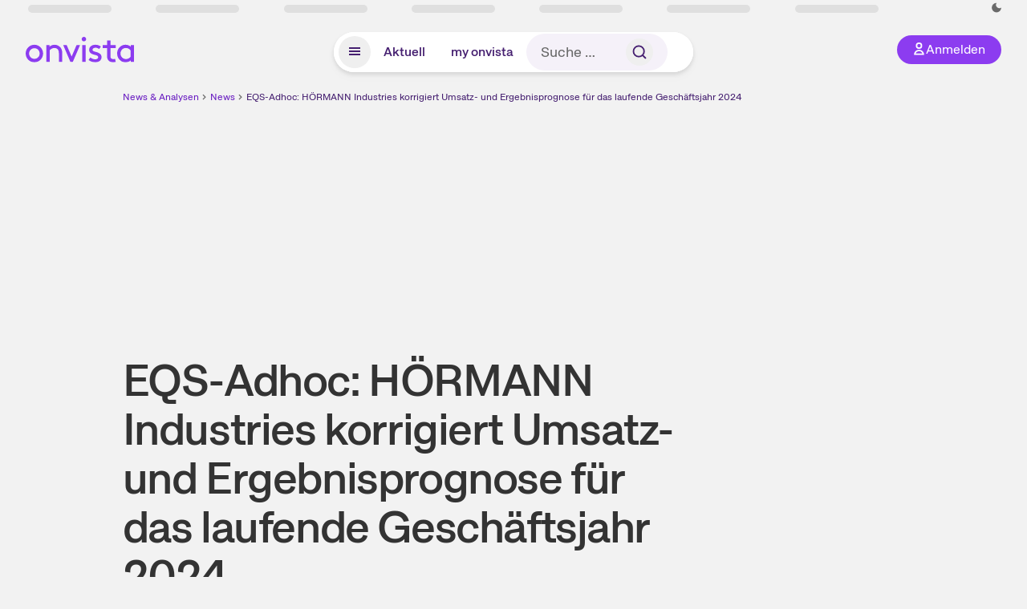

--- FILE ---
content_type: text/html; charset=utf-8
request_url: https://www.onvista.de/news/2024/05-27-eqs-adhoc-hoermann-industries-korrigiert-umsatz-und-ergebnisprognose-fuer-das-laufende-geschaeftsjahr-2024-0-37-26276218
body_size: 18296
content:
<!DOCTYPE html><html class="ov-client--web ov-app-onvista" lang="de"><head><meta charSet="utf-8"/><meta name="viewport" content="width=device-width, initial-scale=1, shrink-to-fit=no"/><meta name="theme-color" content="#8C3CF0"/><meta name="apple-mobile-web-app-title" content="onvista"/><meta name="facebook-domain-verification" content="owajq411ziinu38nar98uo7vw2ikfv"/><meta name="apple-itunes-app" content="app-id=1463977185"/><link rel="apple-touch-icon" sizes="180x180" href="/apple-touch-icon.png"/><link rel="manifest" href="/manifest.json"/><link rel="icon" type="image/svg+xml" sizes="any" href="/favicon.svg"/><link rel="icon" type="image/x-icon" href="/favicon.ico"/><link rel="apple-touch-icon" href="/apple-touch-icon.png"/><link rel="icon" type="image/x-icon" href="/favicon.png"/><link rel="apple-touch-icon" sizes="57x57" href="/favicon_57x57.png"/><link rel="apple-touch-icon" sizes="60x60" href="/favicon_60x60.png"/><link rel="apple-touch-icon" sizes="72x72" href="/favicon_72x72.png"/><link rel="apple-touch-icon" sizes="76x76" href="/favicon_76x76.png"/><link rel="apple-touch-icon" sizes="114x114" href="/favicon_114x114.png"/><link rel="apple-touch-icon" sizes="120x120" href="/favicon_120x120.png"/><link rel="apple-touch-icon" sizes="144x144" href="/favicon_144x144.png"/><link rel="apple-touch-icon" sizes="152x152" href="/favicon_152x152.png"/><link rel="apple-touch-icon" sizes="180x180" href="/favicon_180x180.png"/><link rel="icon" type="image/png" sizes="16x16" href="/favicon_16x16.png"/><link rel="icon" type="image/png" sizes="32x32" href="/favicon_32x32.png"/><link rel="icon" type="image/png" sizes="48x48" href="/favicon_48x48.png"/><link rel="icon" type="image/png" sizes="96x96" href="/favicon_96x96.png"/><link rel="icon" type="image/png" sizes="192x192" href="/favicon_192x192.png"/><link rel="canonical" href="https://www.onvista.de/news/2024/05-27-eqs-adhoc-hoermann-industries-korrigiert-umsatz-und-ergebnisprognose-fuer-das-laufende-geschaeftsjahr-2024-0-37-26276218"/><title>EQS-Adhoc: HÖRMANN Industries korrigiert Umsatz- und Ergebnisprognose für das laufende Geschäftsjahr 2024 • news • onvista</title><meta name="twitter:title" content="EQS-Adhoc: HÖRMANN Industries korrigiert Umsatz- und Ergebnisprognose für das laufende Geschäftsjahr 2024 • news • onvista"/><meta property="og:site_name" content="onvista"/><meta name="description" content="EQS-Ad-hoc: Hörmann Industries GmbH / Schlagwort(e): Prognose/Prognoseänderung 
&lt;br&gt;
 HÖRMANN Industries korrigiert Umsatz- und Ergebnisprognose für das laufende Geschäftsjahr 2024 
&lt;br&gt;
&lt;br&gt;
 27.05.…"/><meta name="robots" content="index, follow, noarchive, max-snippet:-1, max-image-preview:large, max-video-preview:-1"/><meta name="twitter:card" content="summary_large_image"/><meta name="twitter:description" content="EQS-Ad-hoc: Hörmann Industries GmbH / Schlagwort(e): Prognose/Prognoseänderung 
&lt;br&gt;
 HÖRMANN Industries korrigiert Umsatz- und Ergebnisprognose für das laufende Geschäftsjahr 2024 
&lt;br&gt;
&lt;br&gt;
 27.05.…"/><meta name="twitter:image" content="https://images.onvista.com/onvista-media/image/upload/w_600,h_300,c_pad,b_white/v1/ov/umwft5kcunw69jfvtslb.png"/><meta property="og:type" content="article"/><meta property="og:url" content="https://www.onvista.de/news/2024/05-27-eqs-adhoc-hoermann-industries-korrigiert-umsatz-und-ergebnisprognose-fuer-das-laufende-geschaeftsjahr-2024-0-37-26276218"/><meta property="og:title" content="EQS-Adhoc: HÖRMANN Industries korrigiert Umsatz- und Ergebnisprognose für das laufende Geschäftsjahr 2024"/><meta property="og:description" content="EQS-Ad-hoc: Hörmann Industries GmbH / Schlagwort(e): Prognose/Prognoseänderung 
&lt;br&gt;
 HÖRMANN Industries korrigiert Umsatz- und Ergebnisprognose für das laufende Geschäftsjahr 2024 
&lt;br&gt;
&lt;br&gt;
 27.05.…"/><meta name="next-head-count" content="40"/><link rel="preconnect" href="https://api.onvista.de"/><link rel="preconnect" href="https://images.onvista.com"/><link rel="preconnect" href="https://cdn.privacy-mgmt.com"/><link rel="preload" href="/_next/static/css/2328f0efc3c188fc.css?dpl=dpl_B5RnE91HYp7z6UkmtjLPyFXSiDhg" as="style"/><link rel="preload" href="/_next/static/css/1297db794c3f33e0.css?dpl=dpl_B5RnE91HYp7z6UkmtjLPyFXSiDhg" as="style"/><link rel="stylesheet" href="/_next/static/css/2328f0efc3c188fc.css?dpl=dpl_B5RnE91HYp7z6UkmtjLPyFXSiDhg" data-n-g=""/><link rel="stylesheet" href="/_next/static/css/1297db794c3f33e0.css?dpl=dpl_B5RnE91HYp7z6UkmtjLPyFXSiDhg" data-n-p=""/><noscript data-n-css=""></noscript><script defer="" noModule="" src="/_next/static/chunks/polyfills-42372ed130431b0a.js?dpl=dpl_B5RnE91HYp7z6UkmtjLPyFXSiDhg"></script><script defer="" src="/_next/static/chunks/54902-a01a63105c9c0931.js?dpl=dpl_B5RnE91HYp7z6UkmtjLPyFXSiDhg"></script><script defer="" src="/_next/static/chunks/90317.a9ae6c3c6cca5f90.js?dpl=dpl_B5RnE91HYp7z6UkmtjLPyFXSiDhg"></script><script defer="" src="/_next/static/chunks/3420.43e306fd4e90ea39.js?dpl=dpl_B5RnE91HYp7z6UkmtjLPyFXSiDhg"></script><script defer="" src="/_next/static/chunks/2905.7e63ebba8fbe71b9.js?dpl=dpl_B5RnE91HYp7z6UkmtjLPyFXSiDhg"></script><script defer="" src="/_next/static/chunks/11117.feb6dad7fae7c5e3.js?dpl=dpl_B5RnE91HYp7z6UkmtjLPyFXSiDhg"></script><script src="/_next/static/chunks/webpack-a8a5b4ae413f36b8.js?dpl=dpl_B5RnE91HYp7z6UkmtjLPyFXSiDhg" defer=""></script><script src="/_next/static/chunks/framework-e864b2c5b28b8216.js?dpl=dpl_B5RnE91HYp7z6UkmtjLPyFXSiDhg" defer=""></script><script src="/_next/static/chunks/main-67d52c1d322e2578.js?dpl=dpl_B5RnE91HYp7z6UkmtjLPyFXSiDhg" defer=""></script><script src="/_next/static/chunks/pages/_app-84e20ffd2a6b9d64.js?dpl=dpl_B5RnE91HYp7z6UkmtjLPyFXSiDhg" defer=""></script><script src="/_next/static/chunks/52d4c156-cb03cadd9bce42df.js?dpl=dpl_B5RnE91HYp7z6UkmtjLPyFXSiDhg" defer=""></script><script src="/_next/static/chunks/88d5c5ca-e8d042e7a1921c92.js?dpl=dpl_B5RnE91HYp7z6UkmtjLPyFXSiDhg" defer=""></script><script src="/_next/static/chunks/64889-ec90120b7ceaafcf.js?dpl=dpl_B5RnE91HYp7z6UkmtjLPyFXSiDhg" defer=""></script><script src="/_next/static/chunks/24004-39ab6da8cdaac9c7.js?dpl=dpl_B5RnE91HYp7z6UkmtjLPyFXSiDhg" defer=""></script><script src="/_next/static/chunks/19126-b7ac198a650c34f8.js?dpl=dpl_B5RnE91HYp7z6UkmtjLPyFXSiDhg" defer=""></script><script src="/_next/static/chunks/4666-99d5069ccbd03b6c.js?dpl=dpl_B5RnE91HYp7z6UkmtjLPyFXSiDhg" defer=""></script><script src="/_next/static/chunks/59127-6e1f51e33096f0b9.js?dpl=dpl_B5RnE91HYp7z6UkmtjLPyFXSiDhg" defer=""></script><script src="/_next/static/chunks/56117-3a59213f67e03972.js?dpl=dpl_B5RnE91HYp7z6UkmtjLPyFXSiDhg" defer=""></script><script src="/_next/static/chunks/61095-f3e2bbfc0c4fa3a4.js?dpl=dpl_B5RnE91HYp7z6UkmtjLPyFXSiDhg" defer=""></script><script src="/_next/static/chunks/6693-884c8fbaff1f5392.js?dpl=dpl_B5RnE91HYp7z6UkmtjLPyFXSiDhg" defer=""></script><script src="/_next/static/chunks/67039-6d7cb0402fe43db2.js?dpl=dpl_B5RnE91HYp7z6UkmtjLPyFXSiDhg" defer=""></script><script src="/_next/static/chunks/91190-9bad2e2164840885.js?dpl=dpl_B5RnE91HYp7z6UkmtjLPyFXSiDhg" defer=""></script><script src="/_next/static/chunks/47040-80111deb03d58d43.js?dpl=dpl_B5RnE91HYp7z6UkmtjLPyFXSiDhg" defer=""></script><script src="/_next/static/chunks/9691-e7b267509637df2a.js?dpl=dpl_B5RnE91HYp7z6UkmtjLPyFXSiDhg" defer=""></script><script src="/_next/static/chunks/52156-9f80dd9797d434ac.js?dpl=dpl_B5RnE91HYp7z6UkmtjLPyFXSiDhg" defer=""></script><script src="/_next/static/chunks/25209-faca2ec390592e9b.js?dpl=dpl_B5RnE91HYp7z6UkmtjLPyFXSiDhg" defer=""></script><script src="/_next/static/chunks/76336-5df5598b49c80ad9.js?dpl=dpl_B5RnE91HYp7z6UkmtjLPyFXSiDhg" defer=""></script><script src="/_next/static/chunks/59362-b561b3f3bdbf133f.js?dpl=dpl_B5RnE91HYp7z6UkmtjLPyFXSiDhg" defer=""></script><script src="/_next/static/chunks/pages/news/%5B...alias%5D-fc270024e2b5ec05.js?dpl=dpl_B5RnE91HYp7z6UkmtjLPyFXSiDhg" defer=""></script><script src="/_next/static/xI-v4YCdSMYhi4J8Y42E-/_buildManifest.js?dpl=dpl_B5RnE91HYp7z6UkmtjLPyFXSiDhg" defer=""></script><script src="/_next/static/xI-v4YCdSMYhi4J8Y42E-/_ssgManifest.js?dpl=dpl_B5RnE91HYp7z6UkmtjLPyFXSiDhg" defer=""></script></head><body><link rel="preload" as="image" href="/rebrand/logo/onvista-logo.svg"/><link rel="preload" as="image" href="/rebrand/logo/onvista-logo-dark.svg"/><link rel="preload" as="image" href="/rebrand/badges/badge-play-store.svg"/><link rel="preload" as="image" href="/rebrand/badges/badge-app-store.svg"/><div id="__next"><a href="#main-content" class="sr-only rounded bg-neutral-1 !px-4 !py-2 text-xl text-neutral-9 shadow focus:not-sr-only focus:absolute focus:left-2 focus:top-2 focus:z-[51]" tabindex="0">Zum Hauptinhalt springen</a><div class="relative z-50 hidden min-h-5 py-[2px] lg:block"><div class="ov-top-assets-bar mx-auto my-0 max-w-screen-2xl px-[30px] py-0" role="region" aria-label="Top-Werte"><div class="m-0 flex"><div class="max-w-full flex-1 basis-full p-0"><div class="flex flex-initial items-stretch justify-between text-sm [flex-flow:row]"><span class="bg-neutral-4 ov-top-assets-bar__skeleton mt-1"></span><span class="bg-neutral-4 ov-top-assets-bar__skeleton mt-1"></span><span class="bg-neutral-4 ov-top-assets-bar__skeleton mt-1"></span><span class="bg-neutral-4 ov-top-assets-bar__skeleton mt-1"></span><span class="bg-neutral-4 ov-top-assets-bar__skeleton mt-1"></span><span class="bg-neutral-4 ov-top-assets-bar__skeleton mt-1 lg:max-xl:!hidden"></span><span class="bg-neutral-4 ov-top-assets-bar__skeleton mt-1"></span><div class="flex min-w-[6.5625rem] flex-initial items-stretch justify-end [flex-flow:row]"></div></div></div></div></div></div><header class="ov-header-container w-full max-w-[100vw]"><section class="mx-auto xl:max-w-screen-2xl"><nav class="outer-spacing--small outer-spacing--none-left-sm outer-spacing--none-right-sm"><div class="my-6 !grid grid-cols-[15%_auto_15%] items-center gap-4 max-md:mx-auto max-md:w-80 md:mx-8"><div class="order-1 lg:hidden"></div><div class="order-2 flex justify-center lg:justify-start"><a href="/"><img src="/rebrand/logo/onvista-logo.svg" alt="onvista" width="135" height="36"/></a></div><div class="order-3 flex justify-end max-md:mr-1 lg:order-4 print:hidden"><button class="inline-flex items-center justify-center gap-1 m-0 max-md:size-10 md:h-9 md:p-3 lg:px-5 rounded-3xl text-center text-lg transition-colors text-neutral-1 bg-primary hover:bg-primary-reference outline-0 cursor-pointer"><span class="inline-block -mt-1 size-4"><svg class="" viewBox="0 0 16 16" xmlns="http://www.w3.org/2000/svg"><path d="M9.663 4a2.235 2.235 0 10-4.47 0 2.235 2.235 0 004.47 0zm1.766 0a4 4 0 11-8 0 4 4 0 018 0z" fill="currentColor"></path><path fill-rule="evenodd" clip-rule="evenodd" d="M7.429 9.143c3.461 0 5.888 2.365 6.188 5.303l.055.53.042.42H1.143l.042-.42.055-.53c.3-2.938 2.727-5.303 6.189-5.303zm0 1.735c-2.04 0-3.566 1.146-4.122 2.782h8.243c-.556-1.636-2.082-2.782-4.121-2.782z" fill="currentColor"></path></svg></span><div class="max-md:hidden">Anmelden</div></button></div><div class="relative order-4 flex justify-center max-lg:col-span-3 lg:order-3 print:hidden"><div class="fixed top-18 lg:top-10 inset-x-0 h-[50px] z-[59] flex mx-auto w-fit rounded-full bg-neutral-1 drop-shadow-md transition-transform duration-300 translate-y-0"><div class="flex min-w-80 grow items-center justify-between gap-2 rounded-full bg-neutral-1 px-[.4rem] lg:min-w-[28rem]"><button title="Menü anzeigen" aria-expanded="false" aria-controls="onvista-navigation-dialog" class="px-2 py-2 text-center text-lg no-underline !text-primary-reference font-medium rounded-full cursor-pointer hover:text-primary-highlight hover:bg-primary-detail [&amp;_*]:pointer-events-none focus:bg-primary-detail size-10"><span class="inline-block inline-block size-[22px] mt-[2px]"><svg class="" width="18" height="18" fill="none" xmlns="http://www.w3.org/2000/svg"><path d="M2 4h14v2H2V4zM2 8h14v2H2V8zM16 12H2v2h14v-2z" fill="currentColor"></path></svg></span></button><a title="Alle News anzeigen" aria-current="false" aria-controls="onvista-navigation-dialog" class="min-w-[48px] px-4 py-2 text-center text-lg no-underline !text-primary-reference font-medium rounded-full cursor-pointer hover:text-primary-highlight hover:bg-primary-detail [&amp;_*]:pointer-events-none focus:bg-primary-detail" href="/">Aktuell</a><a title="Das bewährte my onvista" aria-current="false" aria-controls="onvista-navigation-dialog" class="min-w-[48px] px-4 py-2 text-center text-lg no-underline !text-primary-reference font-medium rounded-full cursor-pointer hover:text-primary-highlight hover:bg-primary-detail [&amp;_*]:pointer-events-none focus:bg-primary-detail" href="https://my.onvista.de/">my onvista</a><button type="button" class="flex size-10 items-center justify-center rounded-full px-1 py-3 text-sm text-primary-reference hover:bg-primary-detail hover:text-primary-highlight md:hidden" title="Suche"><span class="inline-block size-[22px]"><svg class="" viewBox="0 0 18 18" fill="none" xmlns="http://www.w3.org/2000/svg"><path d="M15 15l-2.905-2.905m0 0a5.438 5.438 0 10-7.69-7.69 5.438 5.438 0 007.69 7.69z" stroke="currentColor" stroke-width="1.5" stroke-linecap="square"></path></svg></span></button><form class="relative group max-md:w-full lg:grow max-md:hidden"><div class="group flex grow flex-col"><div tabindex="-1" class="pointer-events-auto relative flex grow rounded-3xl border-2 border-solid border-transparent bg-primary-detail px-4 text-neutral-7 valid:border-positive-2 valid:text-positive-1 group-data-[valid=true]:border-positive-2 group-data-[valid=true]:bg-neutral-3 group-data-[valid=true]:[&amp;_input]:text-positive-1 invalid:border-negative-3 invalid:text-negative-1 group-data-[valid=false]:border-negative-3 group-data-[valid=false]:bg-neutral-3 group-data-[valid=false]:[&amp;_input]:text-negative-1 group-data-[disabled=true]:-neutral-3 group-data-[disabled=true]:border-transparent group-data-[disabled=true]:bg-neutral-3 focus-within:border-primary-focus focus-within:outline-primary-focus hover:border-primary-focus hover:!outline-none active:border-primary-focus pr-0 [&amp;_span]:py-[.4rem] [&amp;_button]:!size-[34px] w-44 pl-4"><input id="search" type="text" class="bodycopy-large w-full appearance-none border-none bg-transparent py-2 text-primary-reference placeholder:text-neutral-7 autofill:!bg-neutral-1 focus:outline-none disabled:!text-neutral-6 disabled:placeholder:text-neutral-6 !min-h-full !bodycopy-medium !py-0" placeholder="Suche …" autoComplete="off" value=""/><div role="suffix" aria-label="Suffix" class="flex items-center text-neutral-8 text-nowrap py-1 pl-2 pr-4 has-[button]:py-0 has-[button]:pl-1 has-[button]:pr-0 [&amp;_button]:size-[40px] [&amp;_button]:rounded-3xl [&amp;_button]:flex [&amp;_button]:items-center [&amp;_button]:justify-center hover:[&amp;_button]:bg-primary-feature [&amp;_span]:size-[22px] [&amp;_svg]:size-[22px] [&amp;_svg]:text-primary-reference"><button type="submit" title="Suchen" class="flex items-center justify-center"><span class="icon icon--SvgSearch icon--size-16 inline-block flex items-center justify-center"><svg class="icon__svg" viewBox="0 0 18 18" fill="none" xmlns="http://www.w3.org/2000/svg"><path d="M15 15l-2.905-2.905m0 0a5.438 5.438 0 10-7.69-7.69 5.438 5.438 0 007.69 7.69z" stroke="currentColor" stroke-width="1.5" stroke-linecap="square"></path></svg></span></button></div></div></div></form></div></div></div></div><div id="onvista-navigation-dialog" aria-label="" class="hidden fixed left-[50vw] translate-x-[-50%] top-36 lg:top-24 z-[60] h-full max-h-[calc(100vh-13rem)] lg:max-h-[calc(100vh-8rem)] w-auto max-lg:w-full lg:w-[1080px] max-w-[calc(100vw-1rem)] overflow-y-auto my-0 p-2 lg:mt-2 lg:h-fit rounded-2xl shadow-2xl bg-neutral-1 text-primary"><div class="md:p-1"></div></div></nav></section></header><div class="ov-announcement-container"></div><div class="ov-content"><div class="grid-container grid-container--limited-md" id="main-content" role="main"><section class="grid--center ov-page-section grid"><div class="col col-12"><div class="col__content col__content--no-padding-vertical"><script type="application/ld+json">{"@context":"https://schema.org","@type":"BreadcrumbList","itemListElement":[{"@type":"ListItem","position":1,"name":"News & Analysen","item":"https://www.onvista.de/news"},{"@type":"ListItem","position":2,"name":"News","item":"https://www.onvista.de/news"},{"@type":"ListItem","position":3,"name":"EQS-Adhoc: HÖRMANN Industries korrigiert Umsatz- und Ergebnisprognose für das laufende Geschäftsjahr 2024","item":"https://www.onvista.de/news/2024/05-27-eqs-adhoc-hoermann-industries-korrigiert-umsatz-und-ergebnisprognose-fuer-das-laufende-geschaeftsjahr-2024-0-37-26276218"}]}</script><ul class="flex text-sm print:!hidden print:!float-none"><li class="flex items-baseline whitespace-nowrap"><a class="link link--primary pointer-events-auto text-sm !text-primary-highlight hover:!text-primary" target="_self" href="/news">News &amp; Analysen</a></li><li class="flex items-baseline whitespace-nowrap"><span class="icon icon--SvgChervonRightExtraSmall icon--size-12 inline-block text-neutral-7 mx-0.5 size-[10px] relative top-[1px]"><svg class="icon__svg" viewBox="0 0 12 12" fill="none" xmlns="http://www.w3.org/2000/svg"><path d="M8.121 6.06l-4.06 4.061L3 9.061l3-3-3-3L4.06 2l4.061 4.06z" fill="currentColor"></path></svg></span><a class="link link--primary pointer-events-auto text-sm !text-primary-highlight hover:!text-primary" target="_self" href="/news">News</a></li><li class="flex items-baseline truncate"><span class="icon icon--SvgChervonRightExtraSmall icon--size-12 inline-block text-neutral-7 mx-0.5 size-[10px] relative top-[1px]"><svg class="icon__svg" viewBox="0 0 12 12" fill="none" xmlns="http://www.w3.org/2000/svg"><path d="M8.121 6.06l-4.06 4.061L3 9.061l3-3-3-3L4.06 2l4.061 4.06z" fill="currentColor"></path></svg></span><a class="link link--primary pointer-events-auto text-sm !text-primary-reference hover:!text-primary-highlight" target="_self" href="/news/2024/05-27-eqs-adhoc-hoermann-industries-korrigiert-umsatz-und-ergebnisprognose-fuer-das-laufende-geschaeftsjahr-2024-0-37-26276218">EQS-Adhoc: HÖRMANN Industries korrigiert Umsatz- und Ergebnisprognose für das laufende Geschäftsjahr 2024</a></li></ul></div></div><article class="grid ov-article Article_ov-article__9MUfa"><script type="application/ld+json">{"@context":"https://schema.org","@type":"NewsArticle","headline":"EQS-Adhoc: HÖRMANN Industries korrigiert Umsatz- und Ergebnisprognose für das laufende Geschäftsjahr 2024","datePublished":"2024-05-27T09:37:19.000+00:00","dateModified":"2024-05-27T09:37:19.000+00:00","articleSection":"Finance","description":"EQS-Ad-hoc: Hörmann Industries GmbH / Schlagwort(e): Prognose/Prognoseänderung \n<br>\n HÖRMANN Industries korrigiert Umsatz- und Ergebnisprognose für das laufende Geschäftsjahr 2024 \n<br>\n<br>\n 27.05.2024 / 11:37 CET/CEST \n<br>\n Veröffentlichung eine…","articleBody":"EQS-Ad-hoc: Hörmann Industries GmbH / Schlagwort(e): Prognose/Prognoseänderung \n\n HÖRMANN Industries korrigiert Umsatz- und Ergebnisprognose für das laufende Geschäftsjahr 2024 \n\n\n 27.05.2024 / 11:37 CET/CEST \n\n Veröffentlichung einer Insiderinformation nach Artikel 17 der Verordnung (EU) Nr. 596/2014, übermittelt durch EQS News - ein Service der EQS Group AG. \n\n Für den Inhalt der Mitteilung ist der Emittent / Herausgeber verantwortlich. \n\n\nHÖRMANN Industries korrigiert Umsatz- und Ergebnisprognose für das laufende Geschäftsjahr 2024\nKirchseeon, 27. Mai 2024 – Die HÖRMANN Industries GmbH (Unternehmensanleihe, ISIN NO0012938325) reduziert unter Berücksichtigung und Bewertung der neuesten Absatzprognosen aus der LKW-Industrie und der aktuellen Auftragslage ihre Umsatz- und Ergebnisprognose für das laufende Geschäftsjahr 2024. Das Unternehmen erwartet nunmehr Umsatzerlöse zwischen 680 Mio. € und 700 Mio. € sowie ein Ergebnis vor Zinsen und Steuern (EBIT) zwischen 16 Mio. € und 20 Mio. €. Zuvor war mit einem Umsatz innerhalb der Spanne von 700 Mio. € bis 730 Mio. € sowie einem EBIT zwischen 22 Mio. € und 24 Mio. € gerechnet worden.\nDie Prognoseanpassung der HÖRMANN Gruppe ist auf die vor Kurzem überraschend durch den Hauptkunden kommunizierte Reduktion des Produktionsprogramms 2024 um rund 15 % gegenüber der Prognose zu Jahresbeginn zurückzuführen. Die nun abgeschlossene detaillierte interne Analyse zeigt, dass dieser unerwartet starke Einbruch deutlich negative Auswirkungen auf die positiv geplante Umsatz- und Ergebnisentwicklung des Geschäftsbereichs HÖRMANN Automotive im laufenden Geschäftsjahr 2024 hat, der damit voraussichtlich nach dem operativen Turnaround in 2023 wieder in die Verlustzone rutschen wird.\nKontakt:\nHÖRMANN Industries GmbH \n\n Hauptstraße 45-47 \n\n D-85614 Kirchseeon \n\n T +49 8091 5630 0 \n\n F +49 8091 5630 195 \ninfo@hoermann-gruppe.com\nFinanz- und Wirtschaftspresse:\nIR.on AG \n\n Frederic Hilke \n\n T +49 221 9140 970 \nhoermann@ir-on.com\n\nEnde der Insiderinformation\n27.05.2024 CET/CEST Die EQS Distributionsservices umfassen gesetzliche Meldepflichten, Corporate News/Finanznachrichten und Pressemitteilungen. \n\n Medienarchiv unter https://eqs-news.com \n\n1911719 27.05.2024 CET/CEST","mainEntityOfPage":{"@type":"WebPage","@id":"https://www.onvista.de/news/2024/05-27-eqs-adhoc-hoermann-industries-korrigiert-umsatz-und-ergebnisprognose-fuer-das-laufende-geschaeftsjahr-2024-0-37-26276218"},"author":{"@type":"Organization"},"publisher":{"@type":"Organization","name":"onvista","url":"https://www.onvista.de","logo":{"@type":"imageObject","url":"https://images.onvista.com/onvista-media/image/upload/s--plJbZvcj--/w_400/v1/ov/umwft5kcunw69jfvtslb.jpg","height":400,"width":400}}}</script><header class="col col--sm-4 col--md-8 col--lg-9 col--xl-9"><div class="col__content col__content--no-padding-vertical"><div class="flex items-center gap-1 mb-2"></div><h1 class="block text-[2.5rem] lg:text-[3.5rem] leading-[110%] font-medium tracking-tight mb-2" id="eqsadhoc-hoermann-industries-korrigiert-umsatz-und-ergebnisprognose-fuer-das-laufende-geschaeftsjahr-2024">EQS-Adhoc: HÖRMANN Industries korrigiert Umsatz- und Ergebnisprognose für das laufende Geschäftsjahr 2024</h1><div class="mb-6 text-md"><a class="link link--unstyled pointer-events-auto link--underline" target="_self" href="/news/finder?idPublisher=37">EQS Group</a> · <time dateTime="2024-05-27T09:37:19.000+00:00" class="text-neutral-8" title="27.05.2024, 11:37">27.05.2024, 11:37<!-- --> </time> Uhr</div></div></header><div class="col col--sm-4 col--md-8 col--lg-8 col--xl-8"><div class="col__content col__content--no-padding-vertical flex gap-x-4 gap-y-8 justify-center"><div class="flex gap-x-12 gap-y-4 max-md:flex-col md:flex-wrap"></div><div class="flex justify-center gap-6 whitespace-nowrap md:mt-3"><div>Artikel teilen:</div><a href="https://www.facebook.com/sharer.php?u=https%3A%2F%2Fwww.onvista.de%2Fnews%2F2024%2F05-27-eqs-adhoc-hoermann-industries-korrigiert-umsatz-und-ergebnisprognose-fuer-das-laufende-geschaeftsjahr-2024-0-37-26276218%3Futm_source%3Dov%26utm_medium%3Dweb%26utm_campaign%3Dshare" title="Facebook" target="_blank" class="!text-primary hover:!text-primary-highlight hover:scale-105 transition-transform"><span class="icon icon--SvgCdSocialFacebook24Rund icon--size-24 inline-block"><svg class="icon__svg" height="24" width="24" xmlns="http://www.w3.org/2000/svg"><path d="M12 0c6.627 0 12 5.373 12 12s-5.373 12-12 12S0 18.627 0 12 5.373 0 12 0zm1.887 4.009a3.185 3.185 0 00-.388-.005l-.192.015c-.7.076-1.362.383-1.886.88l-.139.141a3.496 3.496 0 00-.929 2.53l.014.201v2.117H8v2.822h2.358V20h2.83v-7.318h2.368l.353-2.822h-2.72V8.044c0-.78.205-1.328 1.204-1.379l.156-.004H16v-2.54a18.706 18.706 0 00-2.113-.112z" fill="currentColor" fill-rule="evenodd"></path></svg></span></a><a href="https://api.whatsapp.com/send?text=https%3A%2F%2Fwww.onvista.de%2Fnews%2F2024%2F05-27-eqs-adhoc-hoermann-industries-korrigiert-umsatz-und-ergebnisprognose-fuer-das-laufende-geschaeftsjahr-2024-0-37-26276218%3Futm_source%3Dov%26utm_medium%3Dweb%26utm_campaign%3Dshare" title="WhatsApp" target="_blank" class="!text-primary hover:!text-primary-highlight hover:scale-105 transition-transform"><span class="icon icon--SvgCdSocialWhatsapp24Rund icon--size-24 inline-block"><svg class="icon__svg" height="24" width="24" xmlns="http://www.w3.org/2000/svg"><path d="M12 0c6.627 0 12 5.373 12 12s-5.373 12-12 12S0 18.627 0 12 5.373 0 12 0zm.035 4c-4.385 0-7.957 3.554-7.96 7.921 0 1.278.307 2.528.895 3.655l.168.304-.67 2.433-.024.114a1 1 0 001.112 1.144l.129-.025 2.545-.663.294.15c.98.477 2.05.753 3.148.806l.366.009.248-.004c4.274-.13 7.712-3.633 7.714-7.92a7.841 7.841 0 00-2.109-5.373l-.22-.228.01-.026-.232-.215A8.085 8.085 0 0012.035 4zm-.029 1.998c1.604 0 3.108.627 4.239 1.763a5.945 5.945 0 011.756 4.236 6.007 6.007 0 01-5.772 5.984l-.237.004-.291-.007a6.038 6.038 0 01-2.761-.829.601.601 0 00-.367-.082l-.095.016-.909.238-.096.018a.662.662 0 01-.73-.72l.021-.113.233-.845.018-.1a.605.605 0 00-.013-.201l-.032-.096-.048-.09-.156-.264a5.998 5.998 0 01-.759-2.922c0-3.3 2.69-5.99 6-5.99zM9.215 8a.718.718 0 00-.525.257l-.141.166c-.223.275-.549.77-.549 1.6 0 .612.244 1.213.465 1.634l.127.23.11.18.324.489.142.2.173.235.099.127.22.27c.586.7 1.446 1.544 2.503 2.037.135.061.26.116.379.164l.33.132.413.153c.471.162.9.14 1.24.087.376-.067 1.163-.517 1.328-1.019.168-.505.168-.923.119-1.018-.05-.098-.178-.15-.376-.246l-.008.053-.6-.318-.577-.296a3.02 3.02 0 00-.166-.078c-.18-.07-.312-.106-.443.109l-.059.09-.164.227-.186.243-.214.269c-.115.14-.229.15-.424.056l-.331-.162-.198-.106a5.067 5.067 0 01-1.053-.795 5.955 5.955 0 01-.89-1.126l-.124-.208-.08-.145c-.087-.16-.05-.266.014-.355l.166-.195.203-.262a1.19 1.19 0 00.108-.173l.088-.181c.051-.12.04-.22.009-.31l-.1-.247-.534-1.394c-.114-.302-.232-.357-.335-.364l-.108.001C9.477 8 9.346 8 9.215 8z" fill="curentColor"></path></svg></span></a><a href="https://www.x.com/intent/post?text=EQS-Adhoc%3A%20H%C3%96RMANN%20Industries%20korrigiert%20Umsatz-%20und%20Ergebnisprognose%20f%C3%BCr%20das%20laufende%20Gesch%C3%A4ftsjahr%202024&amp;url=https%3A%2F%2Fwww.onvista.de%2Fnews%2F2024%2F05-27-eqs-adhoc-hoermann-industries-korrigiert-umsatz-und-ergebnisprognose-fuer-das-laufende-geschaeftsjahr-2024-0-37-26276218%3Futm_source%3Dov%26utm_medium%3Dweb%26utm_campaign%3Dshare" title="X" id="X" target="_blank" class="!text-primary hover:!text-primary-highlight hover:scale-105 transition-transform"><span class="icon icon--SvgCdSocialX24Rund icon--size-24 inline-block"><svg class="icon__svg" height="24" width="24" xmlns="http://www.w3.org/2000/svg"><path d="M12 0c6.627 0 12 5.373 12 12s-5.373 12-12 12S0 18.627 0 12 5.373 0 12 0zM9.474 5.781H5.12l5.202 6.803-4.93 5.635h2.111l3.805-4.348 3.326 4.348h4.246l-5.423-7.17 4.61-5.268h-2.11L12.48 9.756zm-.635 1.197l7.546 9.978h-1.169L7.584 6.978z" fill-rule="evenodd" fill="currentColor"></path></svg></span></a><a href="mailto:?subject=Ich%20finde diesen Artikel bei onvista interessant&amp;body=https%3A%2F%2Fwww.onvista.de%2Fnews%2F2024%2F05-27-eqs-adhoc-hoermann-industries-korrigiert-umsatz-und-ergebnisprognose-fuer-das-laufende-geschaeftsjahr-2024-0-37-26276218%3Futm_source%3Dov%26utm_medium%3Dweb%26utm_campaign%3Dshare" title="E-Mail" target="_blank" class="!text-primary hover:!text-primary-highlight hover:scale-105 transition-transform"><span class="icon icon--SvgOvShareEmailDm24 icon--size-24 inline-block"><svg class="icon__svg" xmlns="http://www.w3.org/2000/svg" height="24" width="24"><path d="M12 0c6.627 0 12 5.373 12 12s-5.373 12-12 12S0 18.627 0 12C0 5.475 5.209.166 11.695.004zm7 6H5a1 1 0 00-1 1v10a1 1 0 001 1h14a1 1 0 001-1V7a1 1 0 00-1-1zm-1 2v8H6V8zM8.707 9.293a1 1 0 10-1.414 1.414l4 4a1 1 0 001.414 0l4-4a1 1 0 10-1.414-1.414L12 12.586z" fill="currentColor" fill-rule="evenodd"></path></svg></span></a></div></div></div><div class="col col--sm-4 col--md-8 col--lg-8 col--xl-8"><div class="col__content col__content--no-padding-vertical"><div class=""><p class="bodycopy-large !mb-8 [&amp;&gt;strong]:font-medium Styles_ov-content-item-list__item__aI2Zi">EQS-Ad-hoc: Hörmann Industries GmbH / Schlagwort(e): Prognose/Prognoseänderung 
<br>
 HÖRMANN Industries korrigiert Umsatz- und Ergebnisprognose für das laufende Geschäftsjahr 2024 
<br>
<br>
 27.05.2024 / 11:37 CET/CEST 
<br>
 Veröffentlichung einer Insiderinformation nach Artikel 17 der Verordnung (EU) Nr. 596/2014, übermittelt durch EQS News - ein Service der EQS Group AG. 
<br>
 Für den Inhalt der Mitteilung ist der Emittent / Herausgeber verantwortlich. 
<br>
<br></p><p class="bodycopy-large !mb-8 [&amp;&gt;strong]:font-medium Styles_ov-content-item-list__item__aI2Zi"><strong>HÖRMANN Industries korrigiert Umsatz- und Ergebnisprognose für das laufende Geschäftsjahr 2024</strong></p><p class="bodycopy-large !mb-8 [&amp;&gt;strong]:font-medium Styles_ov-content-item-list__item__aI2Zi"><strong><em>Kirchseeon, 27. Mai 2024</em></strong> – Die HÖRMANN Industries GmbH (Unternehmensanleihe, ISIN NO0012938325) reduziert unter Berücksichtigung und Bewertung der neuesten Absatzprognosen aus der LKW-Industrie und der aktuellen Auftragslage ihre Umsatz- und Ergebnisprognose für das laufende Geschäftsjahr 2024. Das Unternehmen erwartet nunmehr Umsatzerlöse zwischen 680 Mio. € und 700 Mio. € sowie ein Ergebnis vor Zinsen und Steuern (EBIT) zwischen 16 Mio. € und 20 Mio. €. Zuvor war mit einem Umsatz innerhalb der Spanne von 700 Mio. € bis 730 Mio. € sowie einem EBIT zwischen 22 Mio. € und 24 Mio. € gerechnet worden.</p><p class="bodycopy-large !mb-8 [&amp;&gt;strong]:font-medium Styles_ov-content-item-list__item__aI2Zi">Die Prognoseanpassung der HÖRMANN Gruppe ist auf die vor Kurzem überraschend durch den Hauptkunden kommunizierte Reduktion des Produktionsprogramms 2024 um rund 15 % gegenüber der Prognose zu Jahresbeginn zurückzuführen. Die nun abgeschlossene detaillierte interne Analyse zeigt, dass dieser unerwartet starke Einbruch deutlich negative Auswirkungen auf die positiv geplante Umsatz- und Ergebnisentwicklung des Geschäftsbereichs HÖRMANN Automotive im laufenden Geschäftsjahr 2024 hat, der damit voraussichtlich nach dem operativen Turnaround in 2023 wieder in die Verlustzone rutschen wird.</p><p class="bodycopy-large !mb-8 [&amp;&gt;strong]:font-medium Styles_ov-content-item-list__item__aI2Zi"><strong>Kontakt:</strong></p><p class="bodycopy-large !mb-8 [&amp;&gt;strong]:font-medium Styles_ov-content-item-list__item__aI2Zi">HÖRMANN Industries GmbH 
<br>
 Hauptstraße 45-47 
<br>
 D-85614 Kirchseeon 
<br>
 T +49 8091 5630 0 
<br>
 F +49 8091 5630 195 
<br><a href="mailto:info@hoermann-gruppe.com" rel="nofollow" target="_blank">info@hoermann-gruppe.com</a></p><p class="bodycopy-large !mb-8 [&amp;&gt;strong]:font-medium Styles_ov-content-item-list__item__aI2Zi"><br><strong>Finanz- und Wirtschaftspresse:</strong></p><p class="bodycopy-large !mb-8 [&amp;&gt;strong]:font-medium Styles_ov-content-item-list__item__aI2Zi">IR.on AG 
<br>
 Frederic Hilke 
<br>
 T +49 221 9140 970 
<br><a href="mailto:ir@hoermann-gruppe.com" rel="nofollow" target="_blank">hoermann@ir-on.com</a>
<br></p><p class="bodycopy-large !mb-8 [&amp;&gt;strong]:font-medium Styles_ov-content-item-list__item__aI2Zi">Ende der Insiderinformation</p><p class="bodycopy-large !mb-8 [&amp;&gt;strong]:font-medium Styles_ov-content-item-list__item__aI2Zi">27.05.2024 CET/CEST Die EQS Distributionsservices umfassen gesetzliche Meldepflichten, Corporate News/Finanznachrichten und Pressemitteilungen. 
<br>
 Medienarchiv unter https://eqs-news.com 
<br></p><div class="bg-neutral-2 p-0 shadow-md rounded-2xl border-1 border-neutral-4 !mb-8 Styles_ov-content-item-list__item__aI2Zi"><div class=""><div class="ov-carousel ov-carousel--table-fixed-cells rounded-2xl !mt-0"><div class="ov-carousel__wrapper"><div class="ov-carousel__inner scrollbar-hide pb-1"><table class="ov-table mt-4 !table w-full border-collapse [&amp;_thead_th]:whitespace-nowrap [&amp;_thead_th]:text-md [&amp;_thead_th]:font-medium [&amp;_thead_th]:text-neutral-7 [&amp;_tbody&gt;tr:first-child]:border-t-neutral-6 [&amp;_tbody&gt;tr:last-child]:border-b-0 [&amp;_tbody&gt;tr]:border-b-1 [&amp;_tbody&gt;tr]:border-b-neutral-4 [&amp;_tr&gt;td:first-child]:pl-4 [&amp;_tr&gt;td:last-child]:pr-4 [&amp;_th:first-child]:pl-4 [&amp;_th:last-child]:pr-4 [&amp;_th]:text-neutral-9 !text-neutral-7 [&amp;_thead&gt;tr:last-child]:bg-transparent ov-table outer-spacing--none text-md !mt-0 [&amp;_tbody&gt;tr:first-child]:border-t-0"><tbody><tr tabindex="0" class="ov-table-row--height !border-t-neutral-4"><td class="!p-2 text-left align-top !bg-neutral-1"><span>Sprache:</span></td><td class="!p-2 text-left align-top !bg-neutral-1"><span>Deutsch</span></td></tr><tr tabindex="0" class="ov-table-row--height"><td class="!p-2 text-left align-top !bg-neutral-1"><span>Unternehmen:</span></td><td class="!p-2 text-left align-top !bg-neutral-1"><span>Hörmann Industries GmbH</span></td></tr><tr tabindex="0" class="ov-table-row--height"><td class="!p-2 text-left align-top !bg-neutral-1"><span></span></td><td class="!p-2 text-left align-top !bg-neutral-1"><span>Hauptstr. 45-47</span></td></tr><tr tabindex="0" class="ov-table-row--height"><td class="!p-2 text-left align-top !bg-neutral-1"><span></span></td><td class="!p-2 text-left align-top !bg-neutral-1"><span>85614 Kirchseeon</span></td></tr><tr tabindex="0" class="ov-table-row--height"><td class="!p-2 text-left align-top !bg-neutral-1"><span></span></td><td class="!p-2 text-left align-top !bg-neutral-1"><span>Deutschland</span></td></tr><tr tabindex="0" class="ov-table-row--height"><td class="!p-2 text-left align-top !bg-neutral-1"><span>Telefon:</span></td><td class="!p-2 text-left align-top !bg-neutral-1"><span>+49 8091 5630-0</span></td></tr><tr tabindex="0" class="ov-table-row--height"><td class="!p-2 text-left align-top !bg-neutral-1"><span>Fax:</span></td><td class="!p-2 text-left align-top !bg-neutral-1"><span>+49 8091 5630-195</span></td></tr><tr tabindex="0" class="ov-table-row--height"><td class="!p-2 text-left align-top !bg-neutral-1"><span>E-Mail:</span></td><td class="!p-2 text-left align-top !bg-neutral-1"><span>info@hoermann-gruppe.com</span></td></tr><tr tabindex="0" class="ov-table-row--height"><td class="!p-2 text-left align-top !bg-neutral-1"><span>Internet:</span></td><td class="!p-2 text-left align-top !bg-neutral-1"><span>www.hoermann-gruppe.com</span></td></tr><tr tabindex="0" class="ov-table-row--height"><td class="!p-2 text-left align-top !bg-neutral-1"><span>ISIN:</span></td><td class="!p-2 text-left align-top !bg-neutral-1"><span>NO0012938325</span></td></tr><tr tabindex="0" class="ov-table-row--height"><td class="!p-2 text-left align-top !bg-neutral-1"><span>WKN:</span></td><td class="!p-2 text-left align-top !bg-neutral-1"><span>A351U9</span></td></tr><tr tabindex="0" class="ov-table-row--height"><td class="!p-2 text-left align-top !bg-neutral-1"><span>Börsen:</span></td><td class="!p-2 text-left align-top !bg-neutral-1"><span>Freiverkehr in Berlin, Düsseldorf, Frankfurt, Hamburg, Hannover, München, Stuttgart, Tradegate Exchange</span></td></tr><tr tabindex="0" class="ov-table-row--height"><td class="!p-2 text-left align-top !bg-neutral-1"><span>EQS News ID:</span></td><td class="!p-2 text-left align-top !bg-neutral-1"><span>1911719</span></td></tr></tbody></table></div></div></div></div></div><div class="bg-neutral-2 p-0 shadow-md rounded-2xl border-1 border-neutral-4 !mb-8 Styles_ov-content-item-list__item__aI2Zi"><div class=""><div class="ov-carousel ov-carousel--table-fixed-cells rounded-2xl !mt-0"><div class="ov-carousel__wrapper"><div class="ov-carousel__inner scrollbar-hide pb-1"><table class="ov-table mt-4 !table w-full border-collapse [&amp;_thead_th]:whitespace-nowrap [&amp;_thead_th]:text-md [&amp;_thead_th]:font-medium [&amp;_thead_th]:text-neutral-7 [&amp;_tbody&gt;tr:first-child]:border-t-neutral-6 [&amp;_tbody&gt;tr:last-child]:border-b-0 [&amp;_tbody&gt;tr]:border-b-1 [&amp;_tbody&gt;tr]:border-b-neutral-4 [&amp;_tr&gt;td:first-child]:pl-4 [&amp;_tr&gt;td:last-child]:pr-4 [&amp;_th:first-child]:pl-4 [&amp;_th:last-child]:pr-4 [&amp;_th]:text-neutral-9 !text-neutral-7 [&amp;_thead&gt;tr:last-child]:bg-transparent ov-table outer-spacing--none text-md !mt-0 [&amp;_tbody&gt;tr:first-child]:border-t-0"><tbody><tr tabindex="0" class="ov-table-row--height !border-t-neutral-4"><td class="!p-2 text-left align-top !bg-neutral-1"><span>Ende der Mitteilung</span></td><td class="!p-2 text-left align-top !bg-neutral-1"><span>EQS News-Service</span></td></tr></tbody></table></div></div></div></div></div><p class="bodycopy-large !mb-8 [&amp;&gt;strong]:font-medium Styles_ov-content-item-list__item__aI2Zi">1911719 27.05.2024 CET/CEST</p></div><div class="bg-neutral-2 overflow-hidden p-0 shadow-md rounded-2xl border-1 border-neutral-4 mt-16"><div class=""><div class="ov-carousel ov-carousel--table-fixed-cells rounded-2xl"><div class="ov-carousel__wrapper"><div class="ov-carousel__inner scrollbar-hide pb-1"><table class="ov-table !table w-full border-collapse [&amp;_thead_th]:whitespace-nowrap [&amp;_thead_th]:text-md [&amp;_thead_th]:font-medium [&amp;_thead_th]:text-neutral-7 [&amp;_tbody&gt;tr:first-child]:border-t-1 [&amp;_tbody&gt;tr:first-child]:border-t-neutral-6 [&amp;_tbody&gt;tr:last-child]:border-b-0 [&amp;_tbody&gt;tr]:border-b-1 [&amp;_tbody&gt;tr]:border-b-neutral-4 [&amp;_tr&gt;td:first-child]:pl-4 [&amp;_tr&gt;td:last-child]:pr-4 [&amp;_th:first-child]:pl-4 [&amp;_th:last-child]:pr-4 [&amp;_th]:text-neutral-9 !text-neutral-7 [&amp;_thead&gt;tr:last-child]:bg-transparent ov-table--fixed-x-cells mt-0 ov-table"><colgroup><col class="max-w-64"/></colgroup><thead><tr tabindex="0" class="ov-table-row--height"><th class="!p-2 text-right align-middle ov-table-cell ov-table-cell--fixed-x ov-table-cell--fixed-x-singleline ov-table-cell--fixed-x-inner-spacing"><span class="sr-only">Einstellungen</span></th><th class="!p-2 text-right align-top text-md">Aktueller Kurs</th><th class="!p-2 text-right align-top text-md whitespace-nowrap">Perf. akt.<div class="label text-sm font-thin">Perf. 1 Jahr</div></th><th class="!p-2 text-center align-top">Chart<div class="label text-sm font-thin">1 Jahr</div></th><th class="!p-2 text-right align-middle"><span class="sr-only">Einstellungen</span></th></tr></thead><tbody><tr tabindex="0" class="ov-table-row--height"><td class="!p-2 text-left align-middle ov-table-cell ov-table-cell--fixed-x ov-table-cell--fixed-x-singleline ov-table-cell--fixed-x-inner-spacing max-w-64"><div class="flex items-center"><a class="link link--unstyled pointer-events-auto text-lg shrink-0" target="_self" title="Hörmann Industries GmbH Anleihe v.23(23/28)" href="/anleihen/HOERMANN-IND-ANL-23-28-Anleihe-NO0012938325"><div class="grow-0 shrink-0 !flex items-center justify-center text-neutral-6 font-bold text-lg p-1 rounded bg-force-white !size-8 block !mr-2">H</div></a><div class="inline truncate"><a class="link link--secondary pointer-events-auto text-lg font-bold !text-primary-reference" target="_self" title="Hörmann Industries GmbH Anleihe v.23(23/28)" href="/anleihen/HOERMANN-IND-ANL-23-28-Anleihe-NO0012938325">Hörmann Industries GmbH Anleihe v.23(23/28)</a></div></div></td><td class="!p-2 text-right align-top">–</td><td class="!p-2 text-right align-top">–</td><td class="!p-2 text-center align-middle"></td><td class="!p-2 text-right align-middle"><button type="button" title="Weitere Aktionen" aria-label="Weitere Aktionen" class="ov-button-icon ov-button-icon--small border-0 pointer-events-auto"><span class="icon icon--SvgDotMenu icon--size-24 inline-block"><svg class="icon__svg" viewBox="0 0 24 24" fill="none" xmlns="http://www.w3.org/2000/svg"><path d="M14.45 20.567a2.1 2.1 0 11-4.2 0 2.1 2.1 0 014.2 0zm0-8.567a2.1 2.1 0 11-4.2 0 2.1 2.1 0 014.2 0zm0-8.566a2.1 2.1 0 11-4.2 0 2.1 2.1 0 014.2 0z" fill="currentColor"></path></svg></span></button></td></tr></tbody></table></div></div></div></div></div><div class="mt-16"><h3 class="block text-[2rem] lg:text-[2.75rem] leading-[120%] font-medium tracking-tight mb-4" id="das-koennte-dich-auch-interessieren">Das könnte dich auch interessieren</h3><div></div><div><div class="bg-neutral-2 p-0 shadow-md rounded-2xl border-1 border-neutral-4 mb-4"><div class="p-3 flex justify-between"><div class="grow"><a class="link link--secondary pointer-events-auto text-lg" target="_self" href="/news/2026/01-21-aareal-trendbarometer-mieter-fordern-buerokratieabbau-und-zielgerichtete-foerderung-eigentum-fuer-vier-fuenftel-unerschwinglich-0-37-26470979"><strong class="block text-[1.125rem] lg:text-[1.25rem] leading-[120%] font-medium mb-0 !leading-1 hyphens-auto text-wrap md:hyphens-manual"> <!-- -->Aareal Trendbarometer: Mieter fordern Bürokratieabbau und zielgerichtete Förderung - Eigentum für vier Fünftel unerschwinglich</strong></a><small class="text-sm text-neutral-7"><span class="">heute<!-- -->, 09:55 Uhr</span> · <!-- -->EQS Group</small></div></div></div></div><div><div class="bg-neutral-2 p-0 shadow-md rounded-2xl border-1 border-neutral-4 mb-4"><div class="p-3 flex justify-between"><div class="grow"><a class="link link--secondary pointer-events-auto text-lg" target="_self" href="/news/2026/01-15-eqs-news-reconcept-gruenes-wasserstoffprojekt-in-finnland-erhaelt-150-mio-euro-staatliche-foerderung-0-37-26469113"><strong class="block text-[1.125rem] lg:text-[1.25rem] leading-[120%] font-medium mb-0 !leading-1 hyphens-auto text-wrap md:hyphens-manual"> <!-- -->EQS-News: reconcept: Grünes Wasserstoffprojekt in Finnland erhält 150 Mio. Euro staatliche Förderung</strong></a><small class="text-sm text-neutral-7"><span class="">15. Jan.</span> · <!-- -->EQS Group</small></div></div></div></div><div class="text-right"><a class="link link--unstyled group pointer-events-auto items-center rounded-full justify-center not-italic font-normal transition-colors disabled:pointer-events-none tracking-wide no-underline focus-visible:ring-none !gap-[6px] !p-0 !text-primary hover:!text-primary-highlight focus-visible:!ring-none focus-visible:!text-primary-highlight focus-visible:outline focus-visible:outline-2 focus-visible:outline-offset-4 focus-visible:outline-primary-focus disabled:border-neutral-5 disabled:!text-neutral-6 px-4 py-2 text-md md:text-lg gap-[2px] md:gap-1 inline-flex" target="_self" href="/news">Weitere Artikel<span class="flex items-center justify-center shrink-0 -translate-x-1 transition-transform duration-200 group-hover:translate-x-0 !size-[14px]"><span class="icon icon--SvgChevronRight icon--size-16 inline-block"><svg class="icon__svg" viewBox="0 0 16 16" fill="none" xmlns="http://www.w3.org/2000/svg"><path d="M4.606 13.333L9.94 8 4.606 2.666l1.061-1.06L12.06 8l-6.393 6.394-1.06-1.06z" fill="currentColor"></path></svg></span></span></a></div></div></div></div><div class="col col--sm-4 col--md-8 col--lg-4 col--xl-4 flex flex-col"><div class="col__content col__content--no-padding-vertical flex grow flex-col"><div class=""><div class="mb-4 flex items-center gap-1 text-md font-medium uppercase text-neutral-7"><span class="icon icon--SvgPremiumStar icon--size-18 inline-block inline-block text-primary size-[1.125rem]"><svg class="icon__svg" viewBox="0 0 18 18" fill="none" xmlns="http://www.w3.org/2000/svg"><path d="M9 1a8 8 0 110 16A8 8 0 019 1zM7.352 6.886L3.667 7.4l2.666 2.506-.629 3.537L9 11.774l3.296 1.67-.629-3.537 2.666-2.506-3.685-.515L9 3.667 7.352 6.886z" fill="currentColor"></path></svg></span>Premium-Beiträge</div><div><div class="bg-neutral-2 p-0 shadow-md rounded-2xl border-1 border-neutral-4 mb-4"><div class="p-3 flex justify-between"><div class="grow"><div class="flex items-center gap-1 mb-1"><span class="icon icon--SvgPremiumStar icon--size-18 inline-block inline-block text-primary size-[1.125rem]"><svg class="icon__svg" viewBox="0 0 18 18" fill="none" xmlns="http://www.w3.org/2000/svg"><path d="M9 1a8 8 0 110 16A8 8 0 019 1zM7.352 6.886L3.667 7.4l2.666 2.506-.629 3.537L9 11.774l3.296 1.67-.629-3.537 2.666-2.506-3.685-.515L9 3.667 7.352 6.886z" fill="currentColor"></path></svg></span><span class="text-sm text-neutral-7">Trading-Impuls</span></div><a class="link link--secondary pointer-events-auto text-lg" target="_self" href="/news/2026/01-20-dieser-tecdax-wert-koennte-hier-nun-wieder-interessant-werden-41121433-19-26470609"><strong class="block text-[1.125rem] lg:text-[1.25rem] leading-[120%] font-medium mb-0 !leading-1 hyphens-auto text-wrap md:hyphens-manual"> <!-- -->Dieser TecDax-Wert könnte hier nun wieder interessant werden</strong></a><small class="text-sm text-neutral-7"><span class="">gestern<!-- -->, 15:00 Uhr</span> · <!-- -->onvista</small></div></div></div></div><div><div class="bg-neutral-2 p-0 shadow-md rounded-2xl border-1 border-neutral-4 mb-4"><div class="p-3 flex justify-between"><div class="grow"><div class="flex items-center gap-1 mb-1"><span class="icon icon--SvgPremiumStar icon--size-18 inline-block inline-block text-primary size-[1.125rem]"><svg class="icon__svg" viewBox="0 0 18 18" fill="none" xmlns="http://www.w3.org/2000/svg"><path d="M9 1a8 8 0 110 16A8 8 0 019 1zM7.352 6.886L3.667 7.4l2.666 2.506-.629 3.537L9 11.774l3.296 1.67-.629-3.537 2.666-2.506-3.685-.515L9 3.667 7.352 6.886z" fill="currentColor"></path></svg></span><span class="text-sm text-neutral-7">Kapitalmarktexperte im Interview</span></div><a class="link link--secondary pointer-events-auto text-lg" target="_self" href="/news/2026/01-20-fallende-kurse-bieten-chancen-gute-unternehmen-nachzukaufen-41122522-19-26470294"><strong class="block text-[1.125rem] lg:text-[1.25rem] leading-[120%] font-medium mb-0 !leading-1 hyphens-auto text-wrap md:hyphens-manual"> <!-- -->„Nicht die Höhe der Zölle, sondern die Willkür im Weißen Haus ist das Problem“</strong></a><small class="text-sm text-neutral-7"><span class="">gestern<!-- -->, 11:59 Uhr</span> · <!-- -->onvista</small></div></div></div></div><div><div class="bg-neutral-2 p-0 shadow-md rounded-2xl border-1 border-neutral-4 mb-4"><div class="p-3 flex justify-between"><div class="grow"><div class="flex items-center gap-1 mb-1"><span class="icon icon--SvgPremiumStar icon--size-18 inline-block inline-block text-primary size-[1.125rem]"><svg class="icon__svg" viewBox="0 0 18 18" fill="none" xmlns="http://www.w3.org/2000/svg"><path d="M9 1a8 8 0 110 16A8 8 0 019 1zM7.352 6.886L3.667 7.4l2.666 2.506-.629 3.537L9 11.774l3.296 1.67-.629-3.537 2.666-2.506-3.685-.515L9 3.667 7.352 6.886z" fill="currentColor"></path></svg></span><span class="text-sm text-neutral-7">Kolumne von Stefan Riße</span></div><a class="link link--secondary pointer-events-auto text-lg" target="_self" href="/news/2026/01-18-eine-groessere-korrektur-ist-wahrscheinlich-41095284-24-26469672"><strong class="block text-[1.125rem] lg:text-[1.25rem] leading-[120%] font-medium mb-0 !leading-1 hyphens-auto text-wrap md:hyphens-manual"> <!-- -->Eine größere Korrektur ist wahrscheinlich</strong></a><small class="text-sm text-neutral-7"><span class="">18. Jan.</span> · <!-- -->Acatis</small></div></div></div></div><div class="mb-8 mt-4 max-lg:text-right"><a class="link link--unstyled group pointer-events-auto items-center rounded-full justify-center not-italic font-normal transition-colors disabled:pointer-events-none tracking-wide no-underline focus-visible:ring-none !gap-[6px] !p-0 !text-primary hover:!text-primary-highlight focus-visible:!ring-none focus-visible:!text-primary-highlight focus-visible:outline focus-visible:outline-2 focus-visible:outline-offset-4 focus-visible:outline-primary-focus disabled:border-neutral-5 disabled:!text-neutral-6 px-4 py-2 text-md md:text-lg gap-[2px] md:gap-1 inline-flex" target="_self" href="https://my.onvista.de/analysen">Alle Premium-News<span class="flex items-center justify-center shrink-0 -translate-x-1 transition-transform duration-200 group-hover:translate-x-0 !size-[14px]"><span class="icon icon--SvgChevronRight icon--size-16 inline-block"><svg class="icon__svg" viewBox="0 0 16 16" fill="none" xmlns="http://www.w3.org/2000/svg"><path d="M4.606 13.333L9.94 8 4.606 2.666l1.061-1.06L12.06 8l-6.393 6.394-1.06-1.06z" fill="currentColor"></path></svg></span></span></a></div></div><div class="relative grow"></div></div></div></article><div class="transition-bottom sticky -bottom-60 z-40 mt-6 duration-200 ease-out pr-0 text-right"><button type="button" class="group pointer-events-auto inline-flex items-center justify-center not-italic font-normal transition-colors disabled:pointer-events-none tracking-wide no-underline border-1 border-solid border-primary bg-primary !text-neutral-1 focus:!outline-none focus-visible:outline-0 focus-visible:ring-2 hover:border-primary-highlight hover:bg-primary-highlight hover:text-primary-feature focus-visible:!border-primary-highlight focus-visible:bg-primary-highlight focus-visible:text-primary-feature focus-visible:ring-primary-focus disabled:border-neutral-4 disabled:bg-neutral-4 disabled:!text-neutral-6 text-md md:text-lg gap-[2px] md:gap-1 md:translate-x-[700%] lg:translate-x-[500%] [&amp;_span]:hover:animate-button-inner-bounce rounded-full p-2 size-12 lg:size-9" title="Zum Seitenanfang scrollen" disabled=""><span class="icon icon--SvgCdArrowUp16 icon--size-16 inline-block"><svg class="icon__svg" viewBox="0 0 16 16" xmlns="http://www.w3.org/2000/svg"><path d="M14 9c-.26 0-.51-.1-.71-.29L8 3.41l-5.29 5.3A.996.996 0 111.3 7.3l6-6a.996.996 0 011.41 0l6 6c.39.39.39 1.02 0 1.41-.2.19-.45.29-.71.29z" fill="currentColor"></path><path d="M8 15c-.55 0-1-.45-1-1V2c0-.55.45-1 1-1s1 .45 1 1v12c0 .55-.45 1-1 1z" fill="currentColor"></path></svg></span></button></div></section></div></div><footer role="contentinfo" class="dark mt-6 flex justify-center bg-footer-background p-8 text-md text-neutral-5 print:hidden"><div class="flex w-full max-w-[var(--max-width)] flex-col gap-10 2xl:mx-28"><div class="flex justify-between gap-10 max-lg:flex-col"><div><a href="/"><img src="/rebrand/logo/onvista-logo-dark.svg" alt="onvista" width="135" height="36"/></a></div><div class="flex gap-10 max-lg:flex-col xl:gap-20"><div class="flex gap-5 max-md:flex-col md:max-lg:gap-0 lg:flex-col"><div class="flex flex-col gap-5 md:max-lg:w-1/3"><div class="flex max-md:justify-between md:flex-col"><div class="mb-1 text-sm font-normal uppercase text-neutral-7 lg:mb-2">Social Media</div><div class="flex w-1/2 gap-4"><a aria-label="onvista auf Facebook" class="link link--primary pointer-events-auto text-lg transition-transform hover:scale-105" target="_blank" rel="noopener noreferer" href="https://www.facebook.com/people/Onvista/61574491266302/#footer"><span class="icon icon--SvgIconFacebook icon--size-24 inline-block text-primary-reference hover:!text-primary-highlight"><svg class="icon__svg" width="24" height="24" fill="none" xmlns="http://www.w3.org/2000/svg"><path d="M24 12.073C24 5.404 18.627-.002 12-.002 5.37 0-.003 5.404-.003 12.075c0 6.026 4.389 11.02 10.125 11.927v-8.438H7.077v-3.489h3.048V9.412c0-3.025 1.792-4.696 4.533-4.696 1.314 0 2.686.235 2.686.235v2.97h-1.513c-1.49 0-1.955.932-1.955 1.887v2.265h3.327l-.53 3.49h-2.798V24C19.61 23.094 24 18.099 24 12.073z" fill="currentColor"></path></svg></span></a><a aria-label="onvista auf YouTube" class="link link--primary pointer-events-auto text-lg transition-transform hover:scale-105" target="_blank" rel="noopener noreferer" href="https://www.youtube.com/channel/UCHZa-ouaCwwNeBNIy0sADqQ#footer"><span class="icon icon--SvgIconYoutube icon--size-24 inline-block text-primary-reference hover:!text-primary-highlight"><svg class="icon__svg" width="24" height="24" fill="none" xmlns="http://www.w3.org/2000/svg"><path d="M12.076 2.998h.134c1.233.005 7.48.05 9.165.503a3.015 3.015 0 012.122 2.13c.152.57.259 1.324.33 2.103l.015.156.034.39.011.156c.098 1.371.11 2.655.111 2.935v.113a48.123 48.123 0 01-.123 3.09l-.012.158-.013.155c-.075.858-.186 1.71-.353 2.337a3.015 3.015 0 01-2.122 2.13c-1.74.469-8.354.502-9.27.503h-.213c-.463 0-2.38-.009-4.39-.078l-.255-.009-.131-.006-.256-.01-.257-.011c-1.665-.073-3.25-.192-3.981-.39A3.015 3.015 0 01.5 17.224C.333 16.6.222 15.745.147 14.887l-.012-.157-.012-.156A46.503 46.503 0 010 11.52v-.184c.003-.323.015-1.438.096-2.668l.01-.154.005-.078.012-.156.033-.39.015-.156c.072-.779.178-1.535.33-2.103a3.015 3.015 0 012.123-2.13c.73-.195 2.315-.315 3.98-.39l.255-.01.258-.01.13-.004.256-.01c1.428-.046 2.856-.072 4.284-.077l.29-.002zM9.6 7.813v7.228l6.236-3.613L9.6 7.813z" fill="currentColor"></path></svg></span></a><a aria-label="onvista auf Instagram" class="link link--primary pointer-events-auto text-lg transition-transform hover:scale-105" target="_blank" rel="noopener noreferer" href="https://www.instagram.com/onvistameinfinanzportal/?hl=de"><span class="icon icon--SvgIconInstagram icon--size-24 inline-block text-primary-reference hover:!text-primary-highlight"><svg class="icon__svg" width="24" height="24" fill="none" xmlns="http://www.w3.org/2000/svg"><path d="M12 0C8.743 0 8.334.015 7.054.072 5.776.132 4.905.333 4.14.63a5.85 5.85 0 00-2.125 1.385A5.85 5.85 0 00.63 4.14c-.297.762-.5 1.635-.558 2.91C.015 8.332 0 8.74 0 12.002c0 3.257.015 3.665.072 4.945.06 1.278.261 2.15.558 2.913a5.894 5.894 0 001.385 2.125 5.856 5.856 0 002.123 1.385c.766.297 1.636.5 2.913.558C8.332 23.985 8.742 24 12 24c3.26 0 3.666-.015 4.947-.072 1.277-.06 2.151-.261 2.915-.558a5.85 5.85 0 002.123-1.385 5.894 5.894 0 001.385-2.125c.296-.764.498-1.635.558-2.913.057-1.28.072-1.688.072-4.947 0-3.26-.015-3.668-.072-4.949-.06-1.276-.262-2.149-.558-2.911a5.85 5.85 0 00-1.385-2.125A5.85 5.85 0 0019.86.63c-.765-.297-1.638-.5-2.915-.558C15.665.015 15.258 0 11.997 0H12zm-1.075 2.163H12c3.205 0 3.584.01 4.848.069 1.17.052 1.806.249 2.23.412.559.218.96.479 1.38.899.42.42.679.819.896 1.38.165.421.36 1.058.413 2.228.058 1.264.07 1.643.07 4.846 0 3.203-.012 3.584-.07 4.848-.053 1.17-.249 1.805-.413 2.228-.193.52-.5.99-.898 1.378-.42.42-.819.68-1.38.897-.42.165-1.056.36-2.228.414-1.264.057-1.643.07-4.848.07-3.204 0-3.585-.013-4.849-.07-1.17-.054-1.804-.249-2.228-.414a3.75 3.75 0 01-1.38-.897 3.75 3.75 0 01-.9-1.38c-.163-.422-.36-1.058-.412-2.228-.057-1.264-.069-1.643-.069-4.849 0-3.205.012-3.582.069-4.846.054-1.17.249-1.806.414-2.23.218-.559.478-.96.899-1.38.42-.42.819-.679 1.38-.896.423-.165 1.057-.36 2.227-.414 1.107-.052 1.536-.067 3.772-.068v.003zm7.482 1.992a1.44 1.44 0 100 2.88 1.44 1.44 0 000-2.88zm-6.405 1.683a6.163 6.163 0 10-.193 12.325 6.163 6.163 0 00.193-12.325zm0 2.162a4 4 0 110 8 4 4 0 010-8z" fill="currentColor"></path></svg></span></a></div></div><div><a class="link link--primary pointer-events-auto text-lg !text-primary-reference hover:!text-primary-highlight no-underline" target="_self" href="https://info.onvista.de/boersen-newsletter?utm_source=website&amp;utm_medium=footer&amp;utm_campaign=newsletter&amp;utm_content=desktop-footer-link">Newsletter</a></div></div><div><div class="mb-1 text-sm font-normal uppercase text-neutral-7 lg:mb-2">App</div><div class="flex gap-4 lg:max-xl:flex-col"><a class="link link--primary pointer-events-auto text-lg block leading-none !transition-transform hover:scale-105" target="_blank" rel="noopener noreferer" href="https://play.google.com/store/apps/details?id=de.onvista.ovone"><img src="/rebrand/badges/badge-play-store.svg" alt="onvista Börsen App im Google Play Store herunterladen" height="44" width="132"/></a><a class="link link--primary pointer-events-auto text-lg block leading-none !transition-transform hover:scale-105" target="_blank" rel="noopener noreferer" href="https://apps.apple.com/de/app/aktien-b%C3%B6rse-finanzen/id1463977185"><img src="/rebrand/badges/badge-app-store.svg" alt="onvista Börsen App im App Store herunterladen" height="44" width="132"/></a></div></div></div><div class="flex gap-10 max-md:flex-col xl:gap-20"><div><div class="mb-1 text-sm font-normal uppercase text-neutral-7 lg:mb-2">Top Märkte</div><ul class="!grid grid-flow-col max-md:grid-rows-12 grid-rows-6 gap-x-4 grid-cols-2"><li class="mt-1 truncate"><a class="link link--primary pointer-events-auto text-lg !text-primary-reference hover:!text-primary-highlight no-underline" target="_self" href="/index/DAX-Index-20735">DAX</a></li><li class="mt-1 truncate"><a class="link link--primary pointer-events-auto text-lg !text-primary-reference hover:!text-primary-highlight no-underline" target="_self" href="/index/MDAX-Index-323547">MDAX</a></li><li class="mt-1 truncate"><a class="link link--primary pointer-events-auto text-lg !text-primary-reference hover:!text-primary-highlight no-underline" target="_self" href="/index/TecDAX-Index-6623216">TecDAX</a></li><li class="mt-1 truncate"><a class="link link--primary pointer-events-auto text-lg !text-primary-reference hover:!text-primary-highlight no-underline" target="_self" href="/index/Dow-Jones-Index-324977">Dow Jones</a></li><li class="mt-1 truncate"><a class="link link--primary pointer-events-auto text-lg !text-primary-reference hover:!text-primary-highlight no-underline" target="_self" href="/index/NASDAQ-100-Index-325104">NASDAQ 100</a></li><li class="mt-1 truncate"><a class="link link--primary pointer-events-auto text-lg !text-primary-reference hover:!text-primary-highlight no-underline" target="_self" href="/index/Nikkei-Index-60972397">Nikkei</a></li><li class="mt-1 truncate"><a class="link link--primary pointer-events-auto text-lg !text-primary-reference hover:!text-primary-highlight no-underline" target="_self" href="/devisen/Dollarkurs-USD-EUR">Dollar</a></li><li class="mt-1 truncate"><a class="link link--primary pointer-events-auto text-lg !text-primary-reference hover:!text-primary-highlight no-underline" target="_self" href="/devisen/Eurokurs-Euro-Dollar-EUR-USD">Euro</a></li><li class="mt-1 truncate"><a class="link link--primary pointer-events-auto text-lg !text-primary-reference hover:!text-primary-highlight no-underline" target="_self" href="/kryptowaehrungen/Bitcoin-BTC">Bitcoin</a></li><li class="mt-1 truncate"><a class="link link--primary pointer-events-auto text-lg !text-primary-reference hover:!text-primary-highlight no-underline" target="_self" href="/devisen/Euro-Schweizer-Franken-EUR-CHF">Schweizer Franken</a></li><li class="mt-1 truncate"><a class="link link--primary pointer-events-auto text-lg !text-primary-reference hover:!text-primary-highlight no-underline" target="_self" href="/rohstoffe/Goldpreis-1472977">Goldpreis</a></li><li class="mt-1 truncate"><a class="link link--primary pointer-events-auto text-lg !text-primary-reference hover:!text-primary-highlight no-underline" target="_self" href="/rohstoffe/Oelpreis-WTI-9320696">db Ölpreis WTI</a></li><li class="mt-1 truncate"><a class="link link--primary pointer-events-auto text-lg !text-primary-reference hover:!text-primary-highlight no-underline" target="_self" href="/top-werte">Top-Werte</a></li><li class="mt-1 truncate"><a class="link link--primary pointer-events-auto text-lg !text-primary-reference hover:!text-primary-highlight no-underline" target="_self" href="/aktien/top-flop">Top/Flop Aktien</a></li><li class="mt-1 truncate"><a class="link link--primary pointer-events-auto text-lg !text-primary-reference hover:!text-primary-highlight no-underline" target="_self" href="/etf/die-besten-etfs">Die besten ETFs</a></li><li class="mt-1 truncate"><a class="link link--primary pointer-events-auto text-lg !text-primary-reference hover:!text-primary-highlight no-underline" target="_self" href="/kryptowaehrungen/die-groessten-kryptowaehrungen">Top-Kryptos</a></li><li class="mt-1 truncate"><a class="link link--primary pointer-events-auto text-lg !text-primary-reference hover:!text-primary-highlight no-underline" target="_self" href="/derivate/finder">Derivate-Finder</a></li><li class="mt-1 truncate"><a class="link link--primary pointer-events-auto text-lg !text-primary-reference hover:!text-primary-highlight no-underline" target="_self" href="/derivate/optionsschein-rechner">Optionsscheinrechner</a></li></ul></div><div><div class="mb-1 text-sm font-normal uppercase text-neutral-7 lg:mb-2">onvista Media GmbH</div><ul class="!grid grid-flow-col grid-rows-6 gap-x-4 grid-cols-1"><li class="mt-1 truncate"><a class="link link--primary pointer-events-auto text-lg !text-primary-reference hover:!text-primary-highlight no-underline" target="_blank" rel="noopener noreferer" href="https://www.onvista-media.de/">Über uns</a></li><li class="mt-1 truncate"><a class="link link--primary pointer-events-auto text-lg !text-primary-reference hover:!text-primary-highlight no-underline" target="_self" href="https://hilfe.onvista.de/de">Hilfe</a></li><li class="mt-1 truncate"><a class="link link--primary pointer-events-auto text-lg !text-primary-reference hover:!text-primary-highlight no-underline" target="_self" href="https://hilfe.onvista.de/de/kb-tickets/new">Kontakt</a></li><li class="mt-1 truncate"><a class="link link--primary pointer-events-auto text-lg !text-primary-reference hover:!text-primary-highlight no-underline" target="_blank" rel="noopener noreferer" href="https://www.onvista-media.de/karriere/karriere-bei-onvista/">Karriere</a></li><li class="mt-1 truncate"><a class="link link--primary pointer-events-auto text-lg !text-primary-reference hover:!text-primary-highlight no-underline" target="_self" href="/sitemap">Sitemap</a></li></ul></div></div></div></div><div class="text-sm text-neutral-7"><p id="adAdvicesNote">Werbehinweise<br/>Die Billigung des Basisprospekts durch die Bundesanstalt für Finanzdienstleistungsaufsicht ist nicht als ihre Befürwortung der angebotenen Wertpapiere zu verstehen. Wir empfehlen Interessenten und potenziellen Anlegern den Basisprospekt und die Endgültigen Bedingungen zu lesen, bevor sie eine Anlageentscheidung treffen, um sich möglichst umfassend zu informieren, insbesondere über die potenziellen Risiken und Chancen des Wertpapiers. Sie sind im Begriff, ein Produkt zu erwerben, das nicht einfach ist und schwer zu verstehen sein kann.</p><p id="affiliateNote" class="mt-4">“*” Was das Sternchen bedeutet<br/>Das Sternchen (*) hinter einem Link bedeutet, dass die onvista media GmbH mit dem verlinkten Partner kooperiert. Selten allein durch einen Klick, aber spätestens nach einem Kauf oder Abschluss, erhalten wir vom Partner eine Vergütung. Um unsere Services weiterhin kostenlos für dich anbieten zu können, haben wir uns für diese Art der Vergütung entschieden. Im Allgemeinen wird diese Methode als „Affiliate-Modell“ bezeichnet. Sie ist im Internet in sehr vielen Bereichen verbreitet und erschließt sich dem Nutzer nicht immer. Wir haben uns daher für eine transparente Kennzeichnung entschieden.</p><p id="copyrightNote" class="mt-4">© 1998 – <!-- -->2026<!-- --> onvista ist eine Marke der onvista media GmbH. Die onvista media GmbH übernimmt keine Haftung für die Richtigkeit der Angaben! Data powered and supplied by<!-- --> <a class="link link--primary pointer-events-auto text-sm !text-neutral-7 underline" target="_blank" rel="noopener noreferer" href="https://www.factset.com/">FactSet</a>. Fondsdaten bereitgestellt von<!-- --> <a class="link link--primary pointer-events-auto text-sm !text-neutral-7 underline" target="_blank" rel="noopener noreferer" href="https://www.mountain-view.com/de/impressum/">Mountain-View Data GmbH</a></p></div><ul class="mt-8 flex flex-wrap gap-4"><li><a class="link link--primary pointer-events-auto block !text-primary-reference text-sm" target="_self" href="/impressum">Impressum</a></li><li><a class="link link--primary pointer-events-auto block !text-primary-reference text-sm" target="_self" href="/datenschutz">Datenschutz</a></li><li><a class="link link--primary pointer-events-auto block !text-primary-reference text-sm" target="_self" href="/barrierefreiheit">Erklärung zur Barrierefreiheit</a></li><li><a class="link link--primary pointer-events-auto block !text-primary-reference text-sm" target="_self" href="/nutzungsbedingungen">Nutzungsbedingungen/Disclaimer</a></li><li><a class="link link--primary pointer-events-auto block !text-primary-reference text-sm" target="_self" href="/agb">AGB</a></li><li><a class="link link--primary pointer-events-auto block !text-primary-reference text-sm" target="_self" href="https://hilfe.onvista.de/de/warum-gibt-es-werbung-auf-onvista">*Werbung</a></li><li><a class="link link--primary pointer-events-auto block !text-primary-reference text-sm" target="_self" href="#">Privacy Center</a></li><li><a class="link link--primary pointer-events-auto block !text-primary-reference text-sm" target="_self" href="https://forum.onvista.de/forum/Nutzungsbedingungen-Boersenforum">Nutzungsbedingungen Börsenforum</a></li></ul></div><div class="BILLBOARD ANZEIGE werbebanner reklame werbeblock werbLayer1 footerwerbung adkontainer"> </div></footer><section class="Toastify" aria-live="polite" aria-atomic="false" aria-relevant="additions text" aria-label="Notifications Alt+T"></section><!--$--><!--/$--></div><script id="__NEXT_DATA__" type="application/json">{"props":{"pageProps":{"id":"26276218","version":null,"isPreview":false,"isRewriteArticle":false,"article":{"expires":1769005096922,"type":"V1Article","entityType":"ARTICLE","entitySubType":"EXTERNAL_ARTICLE","entityAttributes":["ARTICLE","AUTOMATIC_CHART"],"entityValue":"26276218","name":"Unbekannt","urls":{"WEBSITE":"https://www.onvista.de/news/2024/05-27-eqs-adhoc-hoermann-industries-korrigiert-umsatz-und-ergebnisprognose-fuer-das-laufende-geschaeftsjahr-2024-0-37-26276218"},"articleTypeId":1,"articleTypeName":"News","articleSubTypeId":24,"articleSubTypeName":"Adhoc-Mitteilung","headline":"EQS-Adhoc: HÖRMANN Industries korrigiert Umsatz- und Ergebnisprognose für das laufende Geschäftsjahr 2024","publisher":{"id":37,"name":"EQS Group"},"displayType":"NATIVE","language":"de","datetimePublication":"2024-05-27T09:37:19.000+00:00","datetimePublicationVersion":"2024-05-27T09:37:19.000+00:00","premium":false,"authors":[],"categories":[{"id":412,"name":"BOND","code":"BOND","classId":12,"linkedArticleUrls":{}}],"instruments":[{"type":"Instrument","entityType":"BOND","entityAttributes":["INSTRUMENT","HAS_NEWS","BROKER_LIST","RI_FEED"],"entityValue":"249550887","name":"Hörmann Industries GmbH Anleihe v.23(23/28)","urls":{"WEBSITE":"https://www.onvista.de/anleihen/HOERMANN-IND-ANL-23-28-Anleihe-NO0012938325"},"instrumentType":"Instrument","isin":"NO0012938325","wkn":"A351U9","displayType":"Anleihe","urlName":"HOERMANN-IND-ANL-23-28","tinyName":"Hörmann Industries GmbH Anleihe v.23(23/28)"}],"contentItems":[{"type":"NewsParagraph","ignoreIfUnknown":false,"value":"EQS-Ad-hoc: Hörmann Industries GmbH / Schlagwort(e): Prognose/Prognoseänderung \n\u003cbr\u003e\n HÖRMANN Industries korrigiert Umsatz- und Ergebnisprognose für das laufende Geschäftsjahr 2024 \n\u003cbr\u003e\n\u003cbr\u003e\n 27.05.2024 / 11:37 CET/CEST \n\u003cbr\u003e\n Veröffentlichung einer Insiderinformation nach Artikel 17 der Verordnung (EU) Nr. 596/2014, übermittelt durch EQS News - ein Service der EQS Group AG. \n\u003cbr\u003e\n Für den Inhalt der Mitteilung ist der Emittent / Herausgeber verantwortlich. \n\u003cbr\u003e\n\u003cbr\u003e"},{"type":"NewsParagraph","ignoreIfUnknown":false,"value":"\u003cstrong\u003eHÖRMANN Industries korrigiert Umsatz- und Ergebnisprognose für das laufende Geschäftsjahr 2024\u003c/strong\u003e"},{"type":"NewsChart","ignoreIfUnknown":false,"instrument":{"type":"Instrument","entityType":"BOND","entityAttributes":["INSTRUMENT","HAS_NEWS","BROKER_LIST","RI_FEED"],"entityValue":"249550887","name":"Hörmann Industries GmbH Anleihe v.23(23/28)","urls":{"WEBSITE":"https://www.onvista.de/anleihen/HOERMANN-IND-ANL-23-28-Anleihe-NO0012938325"},"instrumentType":"Instrument","isin":"NO0012938325","wkn":"A351U9","displayType":"Anleihe","urlName":"HOERMANN-IND-ANL-23-28","tinyName":"Hörmann Industries GmbH Anleihe v.23(23/28)"},"market":{"name":"Euronext Oslo","codeMarket":"_OSL","nameExchange":"Euronext Oslo","codeExchange":"OSL","idNotation":435378461,"isoCountry":"NO"},"isoCurrency":"EUR","datetimeFrom":"2023-05-28T09:37:19.000+00:00","datetimeTo":"2024-05-27T09:37:19.000+00:00"},{"type":"NewsParagraph","ignoreIfUnknown":false,"value":"\u003cstrong\u003e\u003cem\u003eKirchseeon, 27. Mai 2024\u003c/em\u003e\u003c/strong\u003e – Die HÖRMANN Industries GmbH (Unternehmensanleihe, ISIN NO0012938325) reduziert unter Berücksichtigung und Bewertung der neuesten Absatzprognosen aus der LKW-Industrie und der aktuellen Auftragslage ihre Umsatz- und Ergebnisprognose für das laufende Geschäftsjahr 2024. Das Unternehmen erwartet nunmehr Umsatzerlöse zwischen 680 Mio. € und 700 Mio. € sowie ein Ergebnis vor Zinsen und Steuern (EBIT) zwischen 16 Mio. € und 20 Mio. €. Zuvor war mit einem Umsatz innerhalb der Spanne von 700 Mio. € bis 730 Mio. € sowie einem EBIT zwischen 22 Mio. € und 24 Mio. € gerechnet worden."},{"type":"NewsParagraph","ignoreIfUnknown":false,"value":"Die Prognoseanpassung der HÖRMANN Gruppe ist auf die vor Kurzem überraschend durch den Hauptkunden kommunizierte Reduktion des Produktionsprogramms 2024 um rund 15 % gegenüber der Prognose zu Jahresbeginn zurückzuführen. Die nun abgeschlossene detaillierte interne Analyse zeigt, dass dieser unerwartet starke Einbruch deutlich negative Auswirkungen auf die positiv geplante Umsatz- und Ergebnisentwicklung des Geschäftsbereichs HÖRMANN Automotive im laufenden Geschäftsjahr 2024 hat, der damit voraussichtlich nach dem operativen Turnaround in 2023 wieder in die Verlustzone rutschen wird."},{"type":"NewsInteractionPlaceholder","ignoreIfUnknown":true},{"type":"NewsParagraph","ignoreIfUnknown":false,"value":"\u003cstrong\u003eKontakt:\u003c/strong\u003e"},{"type":"NewsParagraph","ignoreIfUnknown":false,"value":"HÖRMANN Industries GmbH \n\u003cbr\u003e\n Hauptstraße 45-47 \n\u003cbr\u003e\n D-85614 Kirchseeon \n\u003cbr\u003e\n T +49 8091 5630 0 \n\u003cbr\u003e\n F +49 8091 5630 195 \n\u003cbr\u003e\u003ca href=\"mailto:info@hoermann-gruppe.com\" rel=\"nofollow\" target=\"_blank\"\u003einfo@hoermann-gruppe.com\u003c/a\u003e"},{"type":"NewsParagraph","ignoreIfUnknown":false,"value":"\u003cbr\u003e\u003cstrong\u003eFinanz- und Wirtschaftspresse:\u003c/strong\u003e"},{"type":"NewsParagraph","ignoreIfUnknown":false,"value":"IR.on AG \n\u003cbr\u003e\n Frederic Hilke \n\u003cbr\u003e\n T +49 221 9140 970 \n\u003cbr\u003e\u003ca href=\"mailto:ir@hoermann-gruppe.com\" rel=\"nofollow\" target=\"_blank\"\u003ehoermann@ir-on.com\u003c/a\u003e\n\u003cbr\u003e"},{"type":"NewsParagraph","ignoreIfUnknown":false,"value":"Ende der Insiderinformation"},{"type":"NewsParagraph","ignoreIfUnknown":false,"value":"27.05.2024 CET/CEST Die EQS Distributionsservices umfassen gesetzliche Meldepflichten, Corporate News/Finanznachrichten und Pressemitteilungen. \n\u003cbr\u003e\n Medienarchiv unter https://eqs-news.com \n\u003cbr\u003e"},{"type":"NewsTable","ignoreIfUnknown":false,"headlineType":"NONE","rows":[["Sprache:","Deutsch"],["Unternehmen:","Hörmann Industries GmbH"],["","Hauptstr. 45-47"],["","85614 Kirchseeon"],["","Deutschland"],["Telefon:","+49 8091 5630-0"],["Fax:","+49 8091 5630-195"],["E-Mail:","info@hoermann-gruppe.com"],["Internet:","www.hoermann-gruppe.com"],["ISIN:","NO0012938325"],["WKN:","A351U9"],["Börsen:","Freiverkehr in Berlin, Düsseldorf, Frankfurt, Hamburg, Hannover, München, Stuttgart, Tradegate Exchange"],["EQS News ID:","1911719"]]},{"type":"NewsTable","ignoreIfUnknown":false,"headlineType":"NONE","rows":[["Ende der Mitteilung","EQS News-Service"]]},{"type":"NewsParagraph","ignoreIfUnknown":false,"value":"1911719 27.05.2024 CET/CEST"}]},"productNamingIntegration":null,"relatedArticles":{"expires":1769004237371,"list":[{"type":"V1ArticleTeaser","entityType":"ARTICLE","entitySubType":"EXTERNAL_ARTICLE","entityAttributes":["ARTICLE","AUTOMATIC_CHART"],"entityValue":"26470979","name":"Unbekannt","urls":{"WEBSITE":"https://www.onvista.de/news/2026/01-21-aareal-trendbarometer-mieter-fordern-buerokratieabbau-und-zielgerichtete-foerderung-eigentum-fuer-vier-fuenftel-unerschwinglich-0-37-26470979"},"articleTypeId":1,"articleSubTypeId":28,"articleSubTypeName":"Pressemitteilung","headline":"Aareal Trendbarometer: Mieter fordern Bürokratieabbau und zielgerichtete Förderung - Eigentum für vier Fünftel unerschwinglich","publisher":{"id":37,"name":"EQS Group"},"displayType":"NATIVE","language":"de","datetimePublication":"2026-01-21T08:55:43.000+00:00","datetimePublicationVersion":"2026-01-21T08:55:43.000+00:00","premium":false,"wordCount":1090,"readingTimeInMinutes":6},{"type":"V1ArticleTeaser","entityType":"ARTICLE","entitySubType":"EXTERNAL_ARTICLE","entityAttributes":["ARTICLE","AUTOMATIC_CHART"],"entityValue":"26469113","name":"Unbekannt","urls":{"WEBSITE":"https://www.onvista.de/news/2026/01-15-eqs-news-reconcept-gruenes-wasserstoffprojekt-in-finnland-erhaelt-150-mio-euro-staatliche-foerderung-0-37-26469113"},"articleTypeId":1,"articleSubTypeId":28,"articleSubTypeName":"Pressemitteilung","headline":"EQS-News: reconcept: Grünes Wasserstoffprojekt in Finnland erhält 150 Mio. Euro staatliche Förderung","publisher":{"id":37,"name":"EQS Group"},"displayType":"NATIVE","language":"de","datetimePublication":"2026-01-15T11:14:03.000+00:00","datetimePublicationVersion":"2026-01-15T11:14:03.000+00:00","premium":false,"wordCount":875,"readingTimeInMinutes":5}],"total":2,"interactionPositions":[]},"premiumArticles":{"list":[{"type":"V1ArticleTeaser","entityType":"ARTICLE","entitySubType":"NATIVE_ARTICLE","entityAttributes":["PREMIUM_ARTICLE","ARTICLE"],"entityValue":"26470609","name":"Unbekannt","urls":{"WEBSITE":"https://www.onvista.de/news/2026/01-20-dieser-tecdax-wert-koennte-hier-nun-wieder-interessant-werden-41121433-19-26470609"},"articleTypeId":1,"articleSubTypeId":14,"articleSubTypeName":"Technische Analyse","headline":"Dieser TecDax-Wert könnte hier nun wieder interessant werden","kicker":"Trading-Impuls","summary":"Um welche Aktie es sich handelt, welche Kursniveaus wichtig werden und wo die nächsten Kursziele liegen, erfährst du hier im Text.","publisher":{"id":19,"name":"onvista"},"authorName":"Henry Philippson","displayType":"NATIVE","titleTag":"Dieser TecDax-Wert könnte hier nun wieder interessant werden","socialTitle":"Um welche Aktie es sich handelt, welche Kursniveaus wichtig werden und wo die nächsten Kursziele liegen, erfährst du hier im Text.","language":"de","datetimePublication":"2026-01-20T14:00:01.331+00:00","datetimePublicationVersion":"2026-01-20T14:00:01.331+00:00","contentStreamId":2,"contentStreamName":"onvista-authors","image":{"type":"NewsPhoto","ignoreIfUnknown":false,"credit":"Adobe.com/schmidtchen","photoUrl":"https://images.onvista.com/onvista-media/image/upload/w_400/v1/article/uhrvwehmso2kk8fuxvkm","ratio":1.5,"cloudinaryId":"article/uhrvwehmso2kk8fuxvkm","width":5184,"height":3456,"altText":"TecDax-Kurse in einer Zeitung sind zu sehen","cloudinaryUrlTemplate":"https://images.onvista.com/onvista-media/image/upload/{$transformation}/v1/article/uhrvwehmso2kk8fuxvkm"},"premium":true,"wordCount":538,"readingTimeInMinutes":3},{"type":"V1ArticleTeaser","entityType":"ARTICLE","entitySubType":"NATIVE_ARTICLE","entityAttributes":["PREMIUM_ARTICLE","ARTICLE"],"entityValue":"26470294","name":"Unbekannt","urls":{"WEBSITE":"https://www.onvista.de/news/2026/01-20-fallende-kurse-bieten-chancen-gute-unternehmen-nachzukaufen-41122522-19-26470294"},"articleTypeId":1,"articleSubTypeId":9,"articleSubTypeName":"Interview","headline":"„Nicht die Höhe der Zölle, sondern die Willkür im Weißen Haus ist das Problem“","kicker":"Kapitalmarktexperte im Interview","summary":"US-Präsident schüttelt die Börsen erneut mit Zolldrohungen durch. Was die Märkte an den Zöllen so stört und wie Anleger die neue Lage navigieren können, erklärt Kapitalmarktstratege Philipp Vorndran im Interview.","publisher":{"id":19,"name":"onvista"},"authorName":"Maximilian Nagel","displayType":"NATIVE","language":"de","datetimePublication":"2026-01-20T10:59:55.192+00:00","datetimePublicationVersion":"2026-01-20T13:33:45.855+00:00","contentStreamId":2,"contentStreamName":"onvista-authors","image":{"type":"NewsPhoto","ignoreIfUnknown":false,"credit":"orhan akkurt/Shutterstock.com","photoUrl":"https://images.onvista.com/onvista-media/image/upload/w_400/v1/article/t1acg8nzpfhnlmwro1gr","ratio":1.5002143163309045,"cloudinaryId":"article/t1acg8nzpfhnlmwro1gr","width":3500,"height":2333,"cloudinaryUrlTemplate":"https://images.onvista.com/onvista-media/image/upload/{$transformation}/v1/article/t1acg8nzpfhnlmwro1gr"},"premium":true,"wordCount":803,"readingTimeInMinutes":5},{"type":"V1ArticleTeaser","entityType":"ARTICLE","entitySubType":"NATIVE_ARTICLE","entityAttributes":["PREMIUM_ARTICLE","ARTICLE"],"entityValue":"26469672","name":"Unbekannt","urls":{"WEBSITE":"https://www.onvista.de/news/2026/01-18-eine-groessere-korrektur-ist-wahrscheinlich-41095284-24-26469672"},"articleTypeId":1,"articleSubTypeId":12,"articleSubTypeName":"Kommentar","headline":"Eine größere Korrektur ist wahrscheinlich","kicker":"Kolumne von Stefan Riße","summary":"Die Stimmung an der Börse ist dank der Euphorie um Künstliche Intelligenz (KI) gut, das zeigen auch gängige Indikatoren. Bedeutet: Die Gefahr, dass es zu einem größeren Rücksetzer kommt, steigt.","publisher":{"id":24,"name":"Acatis"},"authorName":"Stefan Riße","displayType":"NATIVE","titleTag":"Stefan Riße: \"Eine größere Korrektur ist wahrscheinlich\"","socialTitle":"Die Stimmung an der Börse ist dank der Euphorie um Künstliche Intelligenz (KI) hoch, das zeigen auch gängige Indikatoren. Das bedeutet: Die Gefahr, dass es zu einem größeren Rücksetzer kommt, steigt.","language":"de","datetimePublication":"2026-01-18T07:30:01.177+00:00","datetimePublicationVersion":"2026-01-18T07:30:01.177+00:00","image":{"type":"NewsPhoto","ignoreIfUnknown":false,"credit":"one studio 900/Shutterstock.com","photoUrl":"https://images.onvista.com/onvista-media/image/upload/w_400/v1/article/czxolmyadphg8f8jhjjv","ratio":1.7777777777777777,"cloudinaryId":"article/czxolmyadphg8f8jhjjv","width":8192,"height":4608,"cloudinaryUrlTemplate":"https://images.onvista.com/onvista-media/image/upload/{$transformation}/v1/article/czxolmyadphg8f8jhjjv"},"premium":true,"wordCount":802,"readingTimeInMinutes":5},{"type":"V1ArticleTeaser","entityType":"ARTICLE","entitySubType":"NATIVE_ARTICLE","entityAttributes":["PREMIUM_ARTICLE","ARTICLE"],"entityValue":"26469328","name":"Unbekannt","urls":{"WEBSITE":"https://www.onvista.de/news/2026/01-15-krypto-regulierung-vertagt-politische-haengepartie-belastet-handelsplattformen-und-anlegerstimmung-40338625-19-26469328"},"articleTypeId":1,"articleSubTypeId":13,"articleSubTypeName":"Analyse","headline":"Krypto-Regulierung vertagt: Politische Hängepartie belastet Handelsplattformen und Anlegerstimmung","kicker":"Chartzeit Eilmeldung","publisher":{"id":19,"name":"onvista"},"authorName":"Martin Goersch","displayType":"NATIVE","titleTag":"Krypto-Regulierung vertagt: Politische Hängepartie belastet Handelsplattformen und Anlegerstimmung","socialTitle":"Es wird eine Position im Chartzeit Investment-Depot verkauft. Was du dazu wissen musst.","language":"de","datetimePublication":"2026-01-15T20:48:54.189+00:00","datetimePublicationVersion":"2026-01-15T20:48:54.189+00:00","contentStreamId":2,"contentStreamName":"onvista-authors","image":{"type":"NewsPhoto","ignoreIfUnknown":false,"credit":"CryptoFX/Shutterstock.com","photoUrl":"https://images.onvista.com/onvista-media/image/upload/w_400/v1/article/myir9zhvj4ls2ssdtnxi","ratio":1.7777777777777777,"cloudinaryId":"article/myir9zhvj4ls2ssdtnxi","width":7680,"height":4320,"cloudinaryUrlTemplate":"https://images.onvista.com/onvista-media/image/upload/{$transformation}/v1/article/myir9zhvj4ls2ssdtnxi"},"premium":true,"wordCount":502,"readingTimeInMinutes":3},{"type":"V1ArticleTeaser","entityType":"ARTICLE","entitySubType":"NATIVE_ARTICLE","entityAttributes":["PREMIUM_ARTICLE","ARTICLE"],"entityValue":"26468335","name":"Unbekannt","urls":{"WEBSITE":"https://www.onvista.de/news/2026/01-14-drei-guenstige-aktienmaerkte-die-2026-einen-blick-wert-sind-41122522-19-26468335"},"articleTypeId":1,"articleSubTypeId":13,"articleSubTypeName":"Analyse","headline":"Drei günstige Aktienmärkte, die 2026 einen Blick wert sind","kicker":"Anlagestrategie","summary":"Das vergangene Jahr hat gezeigt: Es kann sich lohnen, in andere Märkte zu investieren als immer nur in deutsche oder US-Aktien. Hier kommen drei Regionen, deren Aktien niedrig bewertet sind – und die Potenzial haben.","publisher":{"id":19,"name":"onvista"},"authorName":"Maximilian Nagel","displayType":"NATIVE","language":"de","datetimePublication":"2026-01-14T15:30:04.293+00:00","datetimePublicationVersion":"2026-01-14T15:30:04.293+00:00","contentStreamId":2,"contentStreamName":"onvista-authors","image":{"type":"NewsPhoto","ignoreIfUnknown":false,"credit":"Adobe.com/kite_rin","photoUrl":"https://images.onvista.com/onvista-media/image/upload/w_400/v1/article/istcephuexjy0eyvf60e","ratio":1.5,"cloudinaryId":"article/istcephuexjy0eyvf60e","width":5616,"height":3744,"altText":"Ein Dorf in Griechenland ist zu sehen.","cloudinaryUrlTemplate":"https://images.onvista.com/onvista-media/image/upload/{$transformation}/v1/article/istcephuexjy0eyvf60e"},"premium":true,"wordCount":1458,"readingTimeInMinutes":8}],"interactionPositions":[]}},"__N_SSP":true},"page":"/news/[...alias]","query":{"alias":["2024","05-27-eqs-adhoc-hoermann-industries-korrigiert-umsatz-und-ergebnisprognose-fuer-das-laufende-geschaeftsjahr-2024-0-37-26276218"]},"buildId":"xI-v4YCdSMYhi4J8Y42E-","isFallback":false,"isExperimentalCompile":false,"dynamicIds":[86445,3420,2905,11117],"gssp":true,"scriptLoader":[]}</script></body></html>

--- FILE ---
content_type: application/javascript; charset=utf-8
request_url: https://www.onvista.de/_next/static/chunks/webpack-a8a5b4ae413f36b8.js?dpl=dpl_B5RnE91HYp7z6UkmtjLPyFXSiDhg
body_size: 8081
content:
!function(){"use strict";var e,c,a,f,d,t,b,n,s,r,i,u,o={},h={};function l(e){var c=h[e];if(void 0!==c)return c.exports;var a=h[e]={id:e,loaded:!1,exports:{}},f=!0;try{o[e].call(a.exports,a,a.exports,l),f=!1}finally{f&&delete h[e]}return a.loaded=!0,a.exports}l.m=o,l.amdO={},e=[],l.O=function(c,a,f,d){if(a){d=d||0;for(var t=e.length;t>0&&e[t-1][2]>d;t--)e[t]=e[t-1];e[t]=[a,f,d];return}for(var b=1/0,t=0;t<e.length;t++){for(var a=e[t][0],f=e[t][1],d=e[t][2],n=!0,s=0;s<a.length;s++)b>=d&&Object.keys(l.O).every(function(e){return l.O[e](a[s])})?a.splice(s--,1):(n=!1,d<b&&(b=d));if(n){e.splice(t--,1);var r=f();void 0!==r&&(c=r)}}return c},l.n=function(e){var c=e&&e.__esModule?function(){return e.default}:function(){return e};return l.d(c,{a:c}),c},a=Object.getPrototypeOf?function(e){return Object.getPrototypeOf(e)}:function(e){return e.__proto__},l.t=function(e,f){if(1&f&&(e=this(e)),8&f||"object"==typeof e&&e&&(4&f&&e.__esModule||16&f&&"function"==typeof e.then))return e;var d=Object.create(null);l.r(d);var t={};c=c||[null,a({}),a([]),a(a)];for(var b=2&f&&e;"object"==typeof b&&!~c.indexOf(b);b=a(b))Object.getOwnPropertyNames(b).forEach(function(c){t[c]=function(){return e[c]}});return t.default=function(){return e},l.d(d,t),d},l.d=function(e,c){for(var a in c)l.o(c,a)&&!l.o(e,a)&&Object.defineProperty(e,a,{enumerable:!0,get:c[a]})},l.f={},l.e=function(e){return Promise.all(Object.keys(l.f).reduce(function(c,a){return l.f[a](e,c),c},[]))},l.u=function(e){return 65797===e?"static/chunks/52d4c156-cb03cadd9bce42df.js":64889===e?"static/chunks/"+e+"-ec90120b7ceaafcf.js":24004===e?"static/chunks/"+e+"-39ab6da8cdaac9c7.js":54902===e?"static/chunks/"+e+"-a01a63105c9c0931.js":19126===e?"static/chunks/"+e+"-b7ac198a650c34f8.js":68145===e?"static/chunks/"+e+"-f27a7d3fbdac2560.js":61095===e?"static/chunks/"+e+"-f3e2bbfc0c4fa3a4.js":6693===e?"static/chunks/6693-884c8fbaff1f5392.js":67039===e?"static/chunks/"+e+"-6d7cb0402fe43db2.js":47040===e?"static/chunks/"+e+"-80111deb03d58d43.js":39936===e?"static/chunks/"+e+"-41baeea305fb61ec.js":83294===e?"static/chunks/"+e+"-d66f8cae56cccc89.js":97990===e?"static/chunks/"+e+"-200a0b9052442897.js":91145===e?"static/chunks/"+e+"-81901e56e9b9a723.js":97338===e?"static/chunks/"+e+"-cc05895d64d62c05.js":4666===e?"static/chunks/4666-99d5069ccbd03b6c.js":56117===e?"static/chunks/"+e+"-3a59213f67e03972.js":64734===e?"static/chunks/"+e+"-76916e414a381ebd.js":9462===e?"static/chunks/9462-9cff7ef09b48c462.js":98299===e?"static/chunks/"+e+"-ba6a861994e242b4.js":38991===e?"static/chunks/88d5c5ca-e8d042e7a1921c92.js":9691===e?"static/chunks/9691-e7b267509637df2a.js":52156===e?"static/chunks/"+e+"-9f80dd9797d434ac.js":44304===e?"static/chunks/"+e+"-38d85ff4046ecaed.js":75388===e?"static/chunks/"+e+"-87304773b2dcf2f5.js":59127===e?"static/chunks/"+e+"-6e1f51e33096f0b9.js":38430===e?"static/chunks/"+e+"-12a4a48c2358c583.js":91190===e?"static/chunks/"+e+"-9bad2e2164840885.js":20454===e?"static/chunks/"+e+"-2a8473eb2834c9c9.js":36814===e?"static/chunks/"+e+"-6b39132ac6999ac3.js":25209===e?"static/chunks/"+e+"-faca2ec390592e9b.js":29717===e?"static/chunks/"+e+"-3df7818acf2cde80.js":27411===e?"static/chunks/"+e+"-90b141403b574623.js":37691===e?"static/chunks/"+e+"-00303f3a524fb2bb.js":92157===e?"static/chunks/"+e+"-e02b0563cfde7c4e.js":15437===e?"static/chunks/"+e+"-73b433f7d593dc1a.js":66100===e?"static/chunks/"+e+"-9c776af45c168184.js":72676===e?"static/chunks/"+e+"-e7ecb6bf08b6dded.js":49774===e?"static/chunks/framework-e864b2c5b28b8216.js":27876===e?"static/chunks/"+e+"-cba4a46b68585b46.js":84203===e?"static/chunks/"+e+"-5d12dabf5022ec91.js":63955===e?"static/chunks/"+e+"-a2a4c0a8c98ccf0c.js":74938===e?"static/chunks/"+e+"-9ba77b899319dbfb.js":66264===e?"static/chunks/"+e+"-b41713344c3ba16b.js":1681===e?"static/chunks/1681-2f170d94309cc44c.js":49032===e?"static/chunks/"+e+"-34099f2bc11160a3.js":36196===e?"static/chunks/"+e+"-9eb867e6d8ba9e88.js":79431===e?"static/chunks/"+e+"-5b091bf928b305d2.js":97401===e?"static/chunks/"+e+"-1771a85415c691d5.js":33362===e?"static/chunks/"+e+"-c361feccae3c5442.js":7811===e?"static/chunks/7811-e109f24ab2e6ca65.js":68965===e?"static/chunks/"+e+"-bb3f79163e0b1437.js":33578===e?"static/chunks/"+e+"-dc09c3dc03e5100b.js":18020===e?"static/chunks/"+e+"-3c02caa0d53bf353.js":83434===e?"static/chunks/"+e+"-31357a5d9be342bf.js":34911===e?"static/chunks/"+e+"-59788120063c5065.js":97563===e?"static/chunks/"+e+"-6a45a3fb371e3379.js":5658===e?"static/chunks/5658-0d350abe51a5a41d.js":57250===e?"static/chunks/"+e+"-1197c43dce8bda08.js":76336===e?"static/chunks/"+e+"-5df5598b49c80ad9.js":85279===e?"static/chunks/"+e+"-49e10bffc0665780.js":1989===e?"static/chunks/1989-401c7fac65b86298.js":"static/chunks/"+(35647===e?"7dae1ac5":e)+"."+({82:"75a0db9c040dd22c",393:"d66609f43350c02a",865:"d74e2f069620fc4f",1162:"78304c78b27bcef8",1353:"d6afeb7cca3b482e",2587:"88a044cd09a31324",2760:"174bb2f9ed560534",2789:"fc5ee68ac0592a80",2855:"46f9478c6cb9bc11",2905:"7e63ebba8fbe71b9",3420:"43e306fd4e90ea39",3642:"26dfa0183b42f1e9",3669:"dc4de915eed29a29",4028:"bfadb237aa5be703",4059:"4ec890665ac13f72",4269:"56d2f311ca28b95a",4405:"76f2b9fd68b0e3a2",4989:"d1d5bafad1dbaeb3",5012:"571917187633d738",5025:"6f5de37c8eb4a6f7",5052:"582c8d437d19ae26",5263:"5029187c646e70ac",5344:"12162c635c515951",5412:"ca5cd1ada2f701c5",5661:"e1610a9c0afa5999",6125:"7b56d6f919929f3d",6633:"0b1e204ec10dfd86",7082:"e24d5cf43669ee0f",7433:"cddd6dc9f9b65ab1",7481:"be4a8df44078805c",7694:"081b287cd85b6779",7777:"02599e48556949e7",8449:"77437b7636db5571",8741:"5504bc93c9d09053",8796:"ab2d45824cfa2c39",8844:"a5bbb5df422e9d4c",8931:"a128b666cd5d2a85",9007:"f2a00403b05a4c5f",9035:"26f67a2254da91bb",9155:"2094da7ff979c8cb",9716:"09605f8f2835fc36",9921:"31d1a5be39c6a795",10001:"b0c3a30335ae363e",10428:"310128e81c285f97",11117:"feb6dad7fae7c5e3",11693:"d5d9aa4f5a9a7b92",12164:"10909cd1225affad",12228:"575dece03e9dd6e8",12383:"4b22dea223c52f41",12780:"cee2e0cb5a4ecd44",13261:"bbf64c5eb336a3f4",13545:"d64f7be90b90f6a4",13629:"e6feadb8293ec1be",13758:"cbf2f313bcaab637",14743:"dedf3d63bdd182e4",14921:"e87ebc89e8f5f7a0",15722:"77fc8aefcb2d537d",16769:"b7cb044522af0c21",16803:"852db70a931ee4c6",16912:"41ca2f25d1100c65",17059:"2bdc6182d03ae72e",17087:"ca71ad74c06e664b",17186:"009f959cd6e4ac42",17762:"05ba4e385c92ff1c",17823:"aca820756191aff6",18124:"c649daac99cd2312",18228:"82f8bf9ecbc8ce65",18234:"48ab98ff1f1fd367",19338:"0e77149bf01590cd",19877:"94672ba7fc1b4068",20205:"f2374d75c1ff2536",20392:"f9260902ba6d81ef",20645:"1c27122a6d5334fa",20747:"10b56bfab5ecefbd",20946:"e783508ac22ebf1f",21467:"f7dbae7b0cd9896b",21793:"9f5491aac5a5d219",22084:"a6b508824ae4eb09",22459:"42fbd94e833292a8",22519:"510f311f3fa961fa",22549:"721a73cd2b118316",24308:"8d5c5e485701f8eb",25636:"a9561d9a4324284e",25707:"fee7f85320b76e72",26126:"40e677cfd78cfd36",26197:"7b1191e6d14c7824",26983:"3c4fa7bac234a6a6",27107:"a6da1710feb87143",27565:"e4c9022ffa00336a",28177:"135084c338c47a73",28430:"a1738d5ac8729c0e",28959:"32941d86b9b90d8b",29013:"4f3f19ab249cb951",29148:"f7980e0a91ed8f93",29192:"f5fd4373e4b0b458",29631:"bb4e93e90979aae7",30246:"82b0d99deda251ac",30349:"b76eec09c65b0b79",30353:"01a45d181e229338",30354:"db43c46bd4181a1b",30542:"66cfaaf166338abb",30733:"a056fcad63bd3f21",31296:"bd401e706be0cda9",31838:"d3f96292dd60c5ac",31880:"e46bdc5fed1b1936",32219:"8602c6b65423f53b",33138:"3714bab899739645",33613:"e54ed70406fb4283",33653:"7cacf76a2dd45f1d",33703:"b55eeb1710a20f6e",34055:"7a199c9d1326e7fc",35058:"0cb8fd5307bc133d",35087:"76c70fcfcd609f79",35123:"3602e73752fb50ea",35243:"162104a9355b848c",35391:"adaccc599f78cf39",35647:"4e483ef8ae89e82b",35919:"104b5d7d8d619842",37508:"78bc92986dc3581d",37763:"5fd5ed928f1549e6",37952:"afe337095afcec00",37993:"b209a156dc131018",38070:"22405ebb48643145",38267:"651ffc1370960af4",38959:"f64ea21dd7222668",39440:"b24931df0fc0872f",39514:"ec2cd16e0dc3f0c9",39627:"9e5d1f770497b966",40230:"cc8634e233b3cf3c",41050:"0104d2f133e08781",41175:"33a76e7d741dcbef",41494:"b02e6553bbb9b44d",41566:"d0bfe3b856eabf24",41735:"0efd94f40d3e5f25",42229:"55e4c9e060177f3d",43844:"e3681be4d091a228",44040:"9b0363069b211cb1",44051:"afe504080130b419",44429:"d5b524f73b073e47",44840:"2d1eec32a54f668b",44874:"e5a47f1c8ef79443",45344:"fbec7c64c6e01998",45982:"f2cf5b830834e410",46396:"798cfa311aba4a9e",46562:"df0f1990a4db08a1",46786:"f23c92e622e781b1",47254:"d7e68653f4de68ef",47690:"420d9b6ff2bc21c5",47862:"ae2629df93fd97e2",48185:"5e4c8187944631fc",48786:"a41f9807bbcd08cc",49484:"c7317217b18181ec",49662:"cc15591aaa25e925",50510:"dc05f593cffdf1c6",50675:"4a29b1658782c9ba",50683:"a7944f1dbcfe90fd",51609:"8303dc4457efe577",51745:"5b73b96a7f89b612",51752:"afd417856a9180c6",52144:"6d4ff65116a7cb83",52171:"ba0a35a1eda42679",52340:"ef90e3c753872e62",52464:"fcba901c16955941",52811:"525664d05829db07",52842:"eb716db3c93cfa36",53431:"ebcd2e7b44467c9d",53496:"3592a49aebcd2262",53833:"2cb914bca9994301",54431:"df562c0317ead052",54488:"d173bf0e21a1cd4d",54592:"412e49bfeade29b4",54723:"cf1a3faea8c0eb51",55303:"900a0c8f6b80f333",55632:"a83a4e511a5d83ef",55819:"d92085a23345e8d2",56173:"1020ea66d5f4c48d",56291:"a82f2c812b63ba9a",56434:"02644307b4a3c3b5",56521:"2852ab1cd58df4f6",56735:"d215d24663525b89",56788:"12d857d96d70eebf",57802:"15a05c135132f6c0",57949:"0590d9903fb516dc",58186:"844ea988f214eb77",58342:"ba443b6f5c9bb65d",58393:"f5b178ddc7639a5d",58515:"66f8af51a6033c10",59167:"8ef546bd7d49cf5b",59222:"2ba19c6ce0a3a271",59717:"2b723088a8a7a2ca",60335:"e0c2ae32105ca160",60512:"66bc21c23f910042",60892:"d1a4c92931755e69",61487:"d5b283e91d99705b",63213:"f1b7c8b8f2a39a78",63493:"1a4666ec85030a97",63830:"a2a28f89866d8b52",63907:"c82743279df983f6",64756:"ec2991be4a15e437",64760:"afca5fb677c2cce3",64932:"394d864e67a8f9c4",65262:"de6d47b0bdcbbfb6",65575:"d07237131f976fbf",65945:"474199eace6c4a3b",66046:"af40fa09135cc6ba",66093:"5c22990c743b3d74",66364:"2ecdbc0479d556b4",66390:"d11e7a0ac29b7411",66540:"17c5771509033855",67638:"5307dc5aa94e63ea",67752:"70c70037e3e78f86",68411:"9dcc5966af9151c6",68979:"93b1fd476a6feecb",69124:"ea778ceb316a2ba6",69165:"62cf301e8c91d97f",69308:"c471a6f14b7a7911",69447:"c31c24c6379a900e",70195:"4170b472e31f92ba",70505:"a7248dddf5ae8cdd",70593:"b7e6717472c8d65e",70653:"780ea4b26938203a",70978:"2b9314ac09e62552",71297:"379d5d7dd832bd92",71510:"d07429f75266ce19",73293:"7c08190e78ba1da6",73397:"7ba86ce8832b558b",73541:"1884da129ff9c2ae",74090:"8aed44d17eff15e9",74500:"c107e7e15bf18488",74662:"4af903de2d695cd7",75066:"0cecfba32295a259",75162:"6a03834966b015c5",75274:"068991a72076c923",76762:"20e2e2756780b234",76928:"dba7fb2334d7d566",77383:"fd2610d4c72595d3",77433:"cc48c8480305e6b5",77858:"f46858f5d66154f9",78285:"6040ef278d9d9a22",78516:"173cda52ff8664d1",79254:"26976f4c151d2b99",79425:"d7ccd63c583a0c5c",79801:"87e917ef07ec3491",80370:"d5aff075768e601b",81060:"4ab0e81e11bfd812",81373:"0ba92b9c280c5206",81974:"41036478a539700f",82033:"256ef1c95e3030c2",82582:"aeb9472bade80017",82771:"5bd0ddb177caadf6",82968:"a00b2c89fd3d9a49",83084:"aada0509762e0132",83141:"a24460a030f04bc3",83190:"654048a62b60a833",83758:"3e55cfc6b2e029aa",83828:"4a9dd6507d4f8479",83981:"2b8cb82515337cfa",84499:"6f44e1291d600815",84551:"be24e9c4bbfff959",84871:"632f03c525821ba0",85043:"11258040c1dbabe9",85291:"a9b664fe2de61c74",85649:"bdb6f674e52d745c",85733:"4662d735c3ff84ff",86175:"5372c6a1205faf02",86445:"73b3eeaf6cb0a88a",87092:"099d26b3390ca01b",87985:"9339e39b4515d38d",88316:"7e88d3fe4f5dcdc5",88476:"046f7d0a11fb4d71",88517:"e61c99071e15d256",88910:"877ff56f97e17ae6",89159:"663f47db14a6826c",89730:"7fb6404bca8a2c47",89913:"33d2cd679356e674",90101:"2a4664f1190d61b5",90317:"a9ae6c3c6cca5f90",90560:"51b521b3a9bd0f48",90734:"1660b6fc4fb03f9a",91495:"da6b909dd500ae47",91929:"02d03c1c1b93ef75",92176:"6df229b919a92adc",92596:"da211ebb8da6cca7",92690:"b520687ce73a3784",92983:"64c6a429e4e8177a",93426:"fd00d22b2886cb6f",93602:"cc09bdb8ef4ce9b6",94829:"8c93188aa3f17a04",94880:"5f23b378aff9dad7",94949:"30b70eaa8ec0ded5",95020:"5504be5b61a802ee",95497:"8c7e18570c00f5a9",96194:"ed2b74775016ecac",96544:"9a99d2c79b480303",96558:"30b68b028deef881",96669:"a92a1625a916dfdf",96700:"e844bd9c88fb64c1",96721:"603311078c8ad864",97514:"8a279cf5bb7d6c1c",98005:"4c778687a20d7150",98120:"9e506842572b330e",98279:"ba8f3ac12d6f883a",98347:"a64b7ff5b7118b55",98555:"e33161ba14169793",98682:"c3fe5b6bbc45d4b5",98906:"2303c9b73a5b2bb1",98918:"bb160c0ecd1dabdb",99484:"c2ee628a6869ea7d",99907:"81e59fcec3616352",99956:"38509a565fce646c"})[e]+".js"},l.miniCssF=function(e){return"static/css/"+({13261:"c54de631f1c6be92",20392:"366a7466fe701e9d",24308:"9c55bf54452123db",29631:"ae12198699618c22",30354:"0e3da4199e7fe045",51752:"36a47e71047f88d9",66046:"017c8383d3699556",90560:"404b9e65f1c4c530"})[e]+".css"},l.g=function(){if("object"==typeof globalThis)return globalThis;try{return this||Function("return this")()}catch(e){if("object"==typeof window)return window}}(),l.hmd=function(e){return(e=Object.create(e)).children||(e.children=[]),Object.defineProperty(e,"exports",{enumerable:!0,set:function(){throw Error("ES Modules may not assign module.exports or exports.*, Use ESM export syntax, instead: "+e.id)}}),e},l.o=function(e,c){return Object.prototype.hasOwnProperty.call(e,c)},f={},d="_N_E:",l.l=function(e,c,a,t){if(f[e]){f[e].push(c);return}if(void 0!==a)for(var b,n,s=document.getElementsByTagName("script"),r=0;r<s.length;r++){var i=s[r];if(i.getAttribute("src")==e||i.getAttribute("data-webpack")==d+a){b=i;break}}b||(n=!0,(b=document.createElement("script")).charset="utf-8",b.timeout=120,l.nc&&b.setAttribute("nonce",l.nc),b.setAttribute("data-webpack",d+a),b.src=l.tu(e)),f[e]=[c];var u=function(c,a){b.onerror=b.onload=null,clearTimeout(o);var d=f[e];if(delete f[e],b.parentNode&&b.parentNode.removeChild(b),d&&d.forEach(function(e){return e(a)}),c)return c(a)},o=setTimeout(u.bind(null,void 0,{type:"timeout",target:b}),12e4);b.onerror=u.bind(null,b.onerror),b.onload=u.bind(null,b.onload),n&&document.head.appendChild(b)},l.r=function(e){"undefined"!=typeof Symbol&&Symbol.toStringTag&&Object.defineProperty(e,Symbol.toStringTag,{value:"Module"}),Object.defineProperty(e,"__esModule",{value:!0})},l.nmd=function(e){return e.paths=[],e.children||(e.children=[]),e},l.tt=function(){return void 0===t&&(t={createScriptURL:function(e){return e}},"undefined"!=typeof trustedTypes&&trustedTypes.createPolicy&&(t=trustedTypes.createPolicy("nextjs#bundler",t))),t},l.tu=function(e){return l.tt().createScriptURL(e)},l.p="/_next/",b=function(e,c,a,f){var d=document.createElement("link");return d.rel="stylesheet",d.type="text/css",d.onerror=d.onload=function(t){if(d.onerror=d.onload=null,"load"===t.type)a();else{var b=t&&("load"===t.type?"missing":t.type),n=t&&t.target&&t.target.href||c,s=Error("Loading CSS chunk "+e+" failed.\n("+n+")");s.code="CSS_CHUNK_LOAD_FAILED",s.type=b,s.request=n,d.parentNode.removeChild(d),f(s)}},d.href=c,document.head.appendChild(d),d},n=function(e,c){for(var a=document.getElementsByTagName("link"),f=0;f<a.length;f++){var d=a[f],t=d.getAttribute("data-href")||d.getAttribute("href");if("stylesheet"===d.rel&&(t===e||t===c))return d}for(var b=document.getElementsByTagName("style"),f=0;f<b.length;f++){var d=b[f],t=d.getAttribute("data-href");if(t===e||t===c)return d}},s={62272:0},l.f.miniCss=function(e,c){s[e]?c.push(s[e]):0!==s[e]&&({13261:1,20392:1,24308:1,29631:1,30354:1,51752:1,66046:1,90560:1})[e]&&c.push(s[e]=new Promise(function(c,a){var f=l.miniCssF(e),d=l.p+f;if(n(f,d))return c();b(e,d,c,a)}).then(function(){s[e]=0},function(c){throw delete s[e],c}))},r={62272:0,71720:0,19070:0},l.f.j=function(e,c){var a=l.o(r,e)?r[e]:void 0;if(0!==a){if(a)c.push(a[2]);else if(/^(2(0392|4308|9631)|(1907|7172|9056)0|13261|30354|51752|62272|66046)$/.test(e))r[e]=0;else{var f=new Promise(function(c,f){a=r[e]=[c,f]});c.push(a[2]=f);var d=l.p+l.u(e),t=Error();l.l(d,function(c){if(l.o(r,e)&&(0!==(a=r[e])&&(r[e]=void 0),a)){var f=c&&("load"===c.type?"missing":c.type),d=c&&c.target&&c.target.src;t.message="Loading chunk "+e+" failed.\n("+f+": "+d+")",t.name="ChunkLoadError",t.type=f,t.request=d,a[1](t)}},"chunk-"+e,e)}}},l.O.j=function(e){return 0===r[e]},i=function(e,c){var a,f,d=c[0],t=c[1],b=c[2],n=0;if(d.some(function(e){return 0!==r[e]})){for(a in t)l.o(t,a)&&(l.m[a]=t[a]);if(b)var s=b(l)}for(e&&e(c);n<d.length;n++)f=d[n],l.o(r,f)&&r[f]&&r[f][0](),r[f]=0;return l.O(s)},(u=self.webpackChunk_N_E=self.webpackChunk_N_E||[]).forEach(i.bind(null,0)),u.push=i.bind(null,u.push.bind(u)),l.nc=void 0}();
;(function(){if(typeof document==="undefined"||!/(?:^|;\s)__vercel_toolbar=1(?:;|$)/.test(document.cookie))return;var s=document.createElement('script');s.src='https://vercel.live/_next-live/feedback/feedback.js';s.setAttribute("data-explicit-opt-in","true");s.setAttribute("data-cookie-opt-in","true");s.setAttribute("data-deployment-id","dpl_B5RnE91HYp7z6UkmtjLPyFXSiDhg");((document.head||document.documentElement).appendChild(s))})();